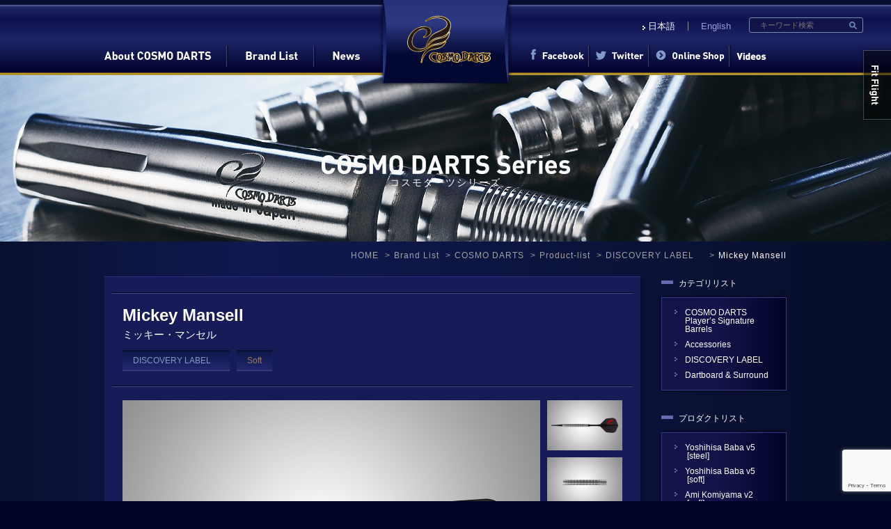

--- FILE ---
content_type: text/html; charset=UTF-8
request_url: https://www.cosmodarts.jp/product/mickey-mansell/
body_size: 85076
content:
<!DOCTYPE html>
<html lang="ja">
<head>
<!-- Global site tag (gtag.js) - Google Analytics -->
<script async src="https://www.googletagmanager.com/gtag/js?id=UA-66597908-1"></script>
    <script>
    window.dataLayer = window.dataLayer || [];
    function gtag(){dataLayer.push(arguments);}
    gtag('js', new Date());

    gtag('config', 'UA-66597908-1');
    </script>
    <meta charset="utf-8">
    <meta http-equiv="X-UA-Compatible" content="IE=edge">
    <meta name="viewport" content="width=1150, user-scalable=yes">
    

    
		<!-- All in One SEO 4.5.4 - aioseo.com -->
		<title>Mickey Mansell - COSMO DARTS -コスモダーツ-</title>
		<meta name="description" content="Mickey Mansell" />
		<meta name="robots" content="max-image-preview:large" />
		<link rel="canonical" href="https://www.cosmodarts.jp/product/mickey-mansell/" />
		<meta name="generator" content="All in One SEO (AIOSEO) 4.5.4" />
		<meta property="og:locale" content="ja_JP" />
		<meta property="og:site_name" content="COSMO DARTS -コスモダーツ- - バレルからフライト、シャフト、チップまで。あらゆるダーツ製品の製造及び販売を手掛ける  COSMO DARTS［コスモダーツ］公式ホームページ。" />
		<meta property="og:type" content="article" />
		<meta property="og:title" content="Mickey Mansell - COSMO DARTS -コスモダーツ-" />
		<meta property="og:description" content="Mickey Mansell" />
		<meta property="og:url" content="https://www.cosmodarts.jp/product/mickey-mansell/" />
		<meta property="article:published_time" content="2024-07-16T05:49:54+00:00" />
		<meta property="article:modified_time" content="2025-01-14T06:12:14+00:00" />
		<meta name="twitter:card" content="summary_large_image" />
		<meta name="twitter:title" content="Mickey Mansell - COSMO DARTS -コスモダーツ-" />
		<meta name="twitter:description" content="Mickey Mansell" />
		<script type="application/ld+json" class="aioseo-schema">
			{"@context":"https:\/\/schema.org","@graph":[{"@type":"BreadcrumbList","@id":"https:\/\/www.cosmodarts.jp\/product\/mickey-mansell\/#breadcrumblist","itemListElement":[{"@type":"ListItem","@id":"https:\/\/www.cosmodarts.jp\/#listItem","position":1,"name":"\u5bb6","item":"https:\/\/www.cosmodarts.jp\/","nextItem":"https:\/\/www.cosmodarts.jp\/product\/mickey-mansell\/#listItem"},{"@type":"ListItem","@id":"https:\/\/www.cosmodarts.jp\/product\/mickey-mansell\/#listItem","position":2,"name":"Mickey Mansell","previousItem":"https:\/\/www.cosmodarts.jp\/#listItem"}]},{"@type":"ItemPage","@id":"https:\/\/www.cosmodarts.jp\/product\/mickey-mansell\/#itempage","url":"https:\/\/www.cosmodarts.jp\/product\/mickey-mansell\/","name":"Mickey Mansell - COSMO DARTS -\u30b3\u30b9\u30e2\u30c0\u30fc\u30c4-","description":"Mickey Mansell","inLanguage":"ja","isPartOf":{"@id":"https:\/\/www.cosmodarts.jp\/#website"},"breadcrumb":{"@id":"https:\/\/www.cosmodarts.jp\/product\/mickey-mansell\/#breadcrumblist"},"datePublished":"2024-07-16T14:49:54+09:00","dateModified":"2025-01-14T15:12:14+09:00"},{"@type":"Organization","@id":"https:\/\/www.cosmodarts.jp\/#organization","name":"COSMO DARTS -\u30b3\u30b9\u30e2\u30c0\u30fc\u30c4-","url":"https:\/\/www.cosmodarts.jp\/"},{"@type":"WebSite","@id":"https:\/\/www.cosmodarts.jp\/#website","url":"https:\/\/www.cosmodarts.jp\/","name":"COSMO DARTS -\u30b3\u30b9\u30e2\u30c0\u30fc\u30c4-","description":"\u30d0\u30ec\u30eb\u304b\u3089\u30d5\u30e9\u30a4\u30c8\u3001\u30b7\u30e3\u30d5\u30c8\u3001\u30c1\u30c3\u30d7\u307e\u3067\u3002\u3042\u3089\u3086\u308b\u30c0\u30fc\u30c4\u88fd\u54c1\u306e\u88fd\u9020\u53ca\u3073\u8ca9\u58f2\u3092\u624b\u639b\u3051\u308b  COSMO DARTS\uff3b\u30b3\u30b9\u30e2\u30c0\u30fc\u30c4\uff3d\u516c\u5f0f\u30db\u30fc\u30e0\u30da\u30fc\u30b8\u3002","inLanguage":"ja","publisher":{"@id":"https:\/\/www.cosmodarts.jp\/#organization"}}]}
		</script>
		<!-- All in One SEO -->

<link rel='stylesheet' id='wp-block-library-css' href='https://www.cosmodarts.jp/wp-includes/css/dist/block-library/style.min.css' type='text/css' media='all' />
<style id='classic-theme-styles-inline-css' type='text/css'>
/*! This file is auto-generated */
.wp-block-button__link{color:#fff;background-color:#32373c;border-radius:9999px;box-shadow:none;text-decoration:none;padding:calc(.667em + 2px) calc(1.333em + 2px);font-size:1.125em}.wp-block-file__button{background:#32373c;color:#fff;text-decoration:none}
</style>
<style id='global-styles-inline-css' type='text/css'>
body{--wp--preset--color--black: #000000;--wp--preset--color--cyan-bluish-gray: #abb8c3;--wp--preset--color--white: #ffffff;--wp--preset--color--pale-pink: #f78da7;--wp--preset--color--vivid-red: #cf2e2e;--wp--preset--color--luminous-vivid-orange: #ff6900;--wp--preset--color--luminous-vivid-amber: #fcb900;--wp--preset--color--light-green-cyan: #7bdcb5;--wp--preset--color--vivid-green-cyan: #00d084;--wp--preset--color--pale-cyan-blue: #8ed1fc;--wp--preset--color--vivid-cyan-blue: #0693e3;--wp--preset--color--vivid-purple: #9b51e0;--wp--preset--gradient--vivid-cyan-blue-to-vivid-purple: linear-gradient(135deg,rgba(6,147,227,1) 0%,rgb(155,81,224) 100%);--wp--preset--gradient--light-green-cyan-to-vivid-green-cyan: linear-gradient(135deg,rgb(122,220,180) 0%,rgb(0,208,130) 100%);--wp--preset--gradient--luminous-vivid-amber-to-luminous-vivid-orange: linear-gradient(135deg,rgba(252,185,0,1) 0%,rgba(255,105,0,1) 100%);--wp--preset--gradient--luminous-vivid-orange-to-vivid-red: linear-gradient(135deg,rgba(255,105,0,1) 0%,rgb(207,46,46) 100%);--wp--preset--gradient--very-light-gray-to-cyan-bluish-gray: linear-gradient(135deg,rgb(238,238,238) 0%,rgb(169,184,195) 100%);--wp--preset--gradient--cool-to-warm-spectrum: linear-gradient(135deg,rgb(74,234,220) 0%,rgb(151,120,209) 20%,rgb(207,42,186) 40%,rgb(238,44,130) 60%,rgb(251,105,98) 80%,rgb(254,248,76) 100%);--wp--preset--gradient--blush-light-purple: linear-gradient(135deg,rgb(255,206,236) 0%,rgb(152,150,240) 100%);--wp--preset--gradient--blush-bordeaux: linear-gradient(135deg,rgb(254,205,165) 0%,rgb(254,45,45) 50%,rgb(107,0,62) 100%);--wp--preset--gradient--luminous-dusk: linear-gradient(135deg,rgb(255,203,112) 0%,rgb(199,81,192) 50%,rgb(65,88,208) 100%);--wp--preset--gradient--pale-ocean: linear-gradient(135deg,rgb(255,245,203) 0%,rgb(182,227,212) 50%,rgb(51,167,181) 100%);--wp--preset--gradient--electric-grass: linear-gradient(135deg,rgb(202,248,128) 0%,rgb(113,206,126) 100%);--wp--preset--gradient--midnight: linear-gradient(135deg,rgb(2,3,129) 0%,rgb(40,116,252) 100%);--wp--preset--font-size--small: 13px;--wp--preset--font-size--medium: 20px;--wp--preset--font-size--large: 36px;--wp--preset--font-size--x-large: 42px;--wp--preset--spacing--20: 0.44rem;--wp--preset--spacing--30: 0.67rem;--wp--preset--spacing--40: 1rem;--wp--preset--spacing--50: 1.5rem;--wp--preset--spacing--60: 2.25rem;--wp--preset--spacing--70: 3.38rem;--wp--preset--spacing--80: 5.06rem;--wp--preset--shadow--natural: 6px 6px 9px rgba(0, 0, 0, 0.2);--wp--preset--shadow--deep: 12px 12px 50px rgba(0, 0, 0, 0.4);--wp--preset--shadow--sharp: 6px 6px 0px rgba(0, 0, 0, 0.2);--wp--preset--shadow--outlined: 6px 6px 0px -3px rgba(255, 255, 255, 1), 6px 6px rgba(0, 0, 0, 1);--wp--preset--shadow--crisp: 6px 6px 0px rgba(0, 0, 0, 1);}:where(.is-layout-flex){gap: 0.5em;}:where(.is-layout-grid){gap: 0.5em;}body .is-layout-flow > .alignleft{float: left;margin-inline-start: 0;margin-inline-end: 2em;}body .is-layout-flow > .alignright{float: right;margin-inline-start: 2em;margin-inline-end: 0;}body .is-layout-flow > .aligncenter{margin-left: auto !important;margin-right: auto !important;}body .is-layout-constrained > .alignleft{float: left;margin-inline-start: 0;margin-inline-end: 2em;}body .is-layout-constrained > .alignright{float: right;margin-inline-start: 2em;margin-inline-end: 0;}body .is-layout-constrained > .aligncenter{margin-left: auto !important;margin-right: auto !important;}body .is-layout-constrained > :where(:not(.alignleft):not(.alignright):not(.alignfull)){max-width: var(--wp--style--global--content-size);margin-left: auto !important;margin-right: auto !important;}body .is-layout-constrained > .alignwide{max-width: var(--wp--style--global--wide-size);}body .is-layout-flex{display: flex;}body .is-layout-flex{flex-wrap: wrap;align-items: center;}body .is-layout-flex > *{margin: 0;}body .is-layout-grid{display: grid;}body .is-layout-grid > *{margin: 0;}:where(.wp-block-columns.is-layout-flex){gap: 2em;}:where(.wp-block-columns.is-layout-grid){gap: 2em;}:where(.wp-block-post-template.is-layout-flex){gap: 1.25em;}:where(.wp-block-post-template.is-layout-grid){gap: 1.25em;}.has-black-color{color: var(--wp--preset--color--black) !important;}.has-cyan-bluish-gray-color{color: var(--wp--preset--color--cyan-bluish-gray) !important;}.has-white-color{color: var(--wp--preset--color--white) !important;}.has-pale-pink-color{color: var(--wp--preset--color--pale-pink) !important;}.has-vivid-red-color{color: var(--wp--preset--color--vivid-red) !important;}.has-luminous-vivid-orange-color{color: var(--wp--preset--color--luminous-vivid-orange) !important;}.has-luminous-vivid-amber-color{color: var(--wp--preset--color--luminous-vivid-amber) !important;}.has-light-green-cyan-color{color: var(--wp--preset--color--light-green-cyan) !important;}.has-vivid-green-cyan-color{color: var(--wp--preset--color--vivid-green-cyan) !important;}.has-pale-cyan-blue-color{color: var(--wp--preset--color--pale-cyan-blue) !important;}.has-vivid-cyan-blue-color{color: var(--wp--preset--color--vivid-cyan-blue) !important;}.has-vivid-purple-color{color: var(--wp--preset--color--vivid-purple) !important;}.has-black-background-color{background-color: var(--wp--preset--color--black) !important;}.has-cyan-bluish-gray-background-color{background-color: var(--wp--preset--color--cyan-bluish-gray) !important;}.has-white-background-color{background-color: var(--wp--preset--color--white) !important;}.has-pale-pink-background-color{background-color: var(--wp--preset--color--pale-pink) !important;}.has-vivid-red-background-color{background-color: var(--wp--preset--color--vivid-red) !important;}.has-luminous-vivid-orange-background-color{background-color: var(--wp--preset--color--luminous-vivid-orange) !important;}.has-luminous-vivid-amber-background-color{background-color: var(--wp--preset--color--luminous-vivid-amber) !important;}.has-light-green-cyan-background-color{background-color: var(--wp--preset--color--light-green-cyan) !important;}.has-vivid-green-cyan-background-color{background-color: var(--wp--preset--color--vivid-green-cyan) !important;}.has-pale-cyan-blue-background-color{background-color: var(--wp--preset--color--pale-cyan-blue) !important;}.has-vivid-cyan-blue-background-color{background-color: var(--wp--preset--color--vivid-cyan-blue) !important;}.has-vivid-purple-background-color{background-color: var(--wp--preset--color--vivid-purple) !important;}.has-black-border-color{border-color: var(--wp--preset--color--black) !important;}.has-cyan-bluish-gray-border-color{border-color: var(--wp--preset--color--cyan-bluish-gray) !important;}.has-white-border-color{border-color: var(--wp--preset--color--white) !important;}.has-pale-pink-border-color{border-color: var(--wp--preset--color--pale-pink) !important;}.has-vivid-red-border-color{border-color: var(--wp--preset--color--vivid-red) !important;}.has-luminous-vivid-orange-border-color{border-color: var(--wp--preset--color--luminous-vivid-orange) !important;}.has-luminous-vivid-amber-border-color{border-color: var(--wp--preset--color--luminous-vivid-amber) !important;}.has-light-green-cyan-border-color{border-color: var(--wp--preset--color--light-green-cyan) !important;}.has-vivid-green-cyan-border-color{border-color: var(--wp--preset--color--vivid-green-cyan) !important;}.has-pale-cyan-blue-border-color{border-color: var(--wp--preset--color--pale-cyan-blue) !important;}.has-vivid-cyan-blue-border-color{border-color: var(--wp--preset--color--vivid-cyan-blue) !important;}.has-vivid-purple-border-color{border-color: var(--wp--preset--color--vivid-purple) !important;}.has-vivid-cyan-blue-to-vivid-purple-gradient-background{background: var(--wp--preset--gradient--vivid-cyan-blue-to-vivid-purple) !important;}.has-light-green-cyan-to-vivid-green-cyan-gradient-background{background: var(--wp--preset--gradient--light-green-cyan-to-vivid-green-cyan) !important;}.has-luminous-vivid-amber-to-luminous-vivid-orange-gradient-background{background: var(--wp--preset--gradient--luminous-vivid-amber-to-luminous-vivid-orange) !important;}.has-luminous-vivid-orange-to-vivid-red-gradient-background{background: var(--wp--preset--gradient--luminous-vivid-orange-to-vivid-red) !important;}.has-very-light-gray-to-cyan-bluish-gray-gradient-background{background: var(--wp--preset--gradient--very-light-gray-to-cyan-bluish-gray) !important;}.has-cool-to-warm-spectrum-gradient-background{background: var(--wp--preset--gradient--cool-to-warm-spectrum) !important;}.has-blush-light-purple-gradient-background{background: var(--wp--preset--gradient--blush-light-purple) !important;}.has-blush-bordeaux-gradient-background{background: var(--wp--preset--gradient--blush-bordeaux) !important;}.has-luminous-dusk-gradient-background{background: var(--wp--preset--gradient--luminous-dusk) !important;}.has-pale-ocean-gradient-background{background: var(--wp--preset--gradient--pale-ocean) !important;}.has-electric-grass-gradient-background{background: var(--wp--preset--gradient--electric-grass) !important;}.has-midnight-gradient-background{background: var(--wp--preset--gradient--midnight) !important;}.has-small-font-size{font-size: var(--wp--preset--font-size--small) !important;}.has-medium-font-size{font-size: var(--wp--preset--font-size--medium) !important;}.has-large-font-size{font-size: var(--wp--preset--font-size--large) !important;}.has-x-large-font-size{font-size: var(--wp--preset--font-size--x-large) !important;}
.wp-block-navigation a:where(:not(.wp-element-button)){color: inherit;}
:where(.wp-block-post-template.is-layout-flex){gap: 1.25em;}:where(.wp-block-post-template.is-layout-grid){gap: 1.25em;}
:where(.wp-block-columns.is-layout-flex){gap: 2em;}:where(.wp-block-columns.is-layout-grid){gap: 2em;}
.wp-block-pullquote{font-size: 1.5em;line-height: 1.6;}
</style>
<link rel='stylesheet' id='contact-form-7-css' href='https://www.cosmodarts.jp/wp-content/plugins/contact-form-7/includes/css/styles.css' type='text/css' media='all' />
<link rel='stylesheet' id='fancybox-css' href='https://www.cosmodarts.jp/wp-content/plugins/easy-fancybox/fancybox/1.5.4/jquery.fancybox.min.css' type='text/css' media='screen' />
<script type="text/javascript" src="https://www.cosmodarts.jp/wp-includes/js/jquery/jquery.min.js" id="jquery-core-js"></script>
<script type="text/javascript" src="https://www.cosmodarts.jp/wp-includes/js/jquery/jquery-migrate.min.js" id="jquery-migrate-js"></script>
<link rel="https://api.w.org/" href="https://www.cosmodarts.jp/wp-json/" /><link rel="EditURI" type="application/rsd+xml" title="RSD" href="https://www.cosmodarts.jp/xmlrpc.php?rsd" />
<link rel='shortlink' href='https://www.cosmodarts.jp/?p=135749' />
<link rel="alternate" type="application/json+oembed" href="https://www.cosmodarts.jp/wp-json/oembed/1.0/embed?url=https%3A%2F%2Fwww.cosmodarts.jp%2Fproduct%2Fmickey-mansell%2F" />
<link rel="alternate" type="text/xml+oembed" href="https://www.cosmodarts.jp/wp-json/oembed/1.0/embed?url=https%3A%2F%2Fwww.cosmodarts.jp%2Fproduct%2Fmickey-mansell%2F&#038;format=xml" />
<style type="text/css">
.qtranxs_flag_ja {background-image: url(https://www.cosmodarts.jp/wp-content/plugins/qtranslate-x/flags/jp.png); background-repeat: no-repeat;}
.qtranxs_flag_en {background-image: url(https://www.cosmodarts.jp/wp-content/plugins/qtranslate-x/flags/gb.png); background-repeat: no-repeat;}
</style>
<link hreflang="ja" href="https://www.cosmodarts.jp/ja/product/mickey-mansell/" rel="alternate" />
<link hreflang="en" href="https://www.cosmodarts.jp/en/product/mickey-mansell/" rel="alternate" />
<link hreflang="x-default" href="https://www.cosmodarts.jp/product/mickey-mansell/" rel="alternate" />
<meta name="generator" content="qTranslate-X 3.4.6.8" />
    
    <!--[if lt IE 9]><script src="https://www.cosmodarts.jp/wp-content/themes/cosmo-darts_v3/js/modernizr.custom.58656.js"></script><![endif]-->
    <link rel="stylesheet" href="https://www.cosmodarts.jp/wp-content/themes/cosmo-darts_v3/css/common.css" />
    <link rel="stylesheet" href="https://www.cosmodarts.jp/wp-content/themes/cosmo-darts_v3/css/style.css" />
    <link rel="stylesheet" href="https://www.cosmodarts.jp/wp-content/themes/cosmo-darts_v3/css/top.css" />
    <link rel="stylesheet" href="https://www.cosmodarts.jp/wp-content/themes/cosmo-darts_v3/css/about.css" />
    <link rel="stylesheet" href="https://www.cosmodarts.jp/wp-content/themes/cosmo-darts_v3/css/under.css" />
    <link rel="stylesheet" href="https://www.cosmodarts.jp/wp-content/themes/cosmo-darts_v3/css/product.css" />
    <link rel="stylesheet" href="https://www.cosmodarts.jp/wp-content/themes/cosmo-darts_v3/css/player.css" />
    <link rel="stylesheet" href="https://www.cosmodarts.jp/wp-content/themes/cosmo-darts_v3/css/movie.css" />
    <link rel="stylesheet" href="https://www.cosmodarts.jp/wp-content/themes/cosmo-darts_v3/css/post.css" />
    
    <!-- PLUGINS -->
    <script src="https://www.cosmodarts.jp/wp-content/themes/cosmo-darts_v3/js/jquery-1.11.2.min.js"></script>
    <script src="https://www.cosmodarts.jp/wp-content/themes/cosmo-darts_v3/js/jquery.RollOvers.js"></script>
    <script src="https://www.cosmodarts.jp/wp-content/themes/cosmo-darts_v3/js/jquery.carouFredSel-6.2.1.js"></script>
    <script src="https://www.cosmodarts.jp/wp-content/themes/cosmo-darts_v3/js/jquery.mousewheel.min.js"></script>
    <script src="https://www.cosmodarts.jp/wp-content/themes/cosmo-darts_v3/js/jquery.simpleTicker.js"></script>
    
    <!-- SCROLL BAR -->
    <link rel="stylesheet" href="https://www.cosmodarts.jp/wp-content/themes/cosmo-darts_v3/js/perfectscrollbar/css/perfect-scrollbar.css" />
    <script src="https://www.cosmodarts.jp/wp-content/themes/cosmo-darts_v3/js/perfectscrollbar/js/perfect-scrollbar.jquery.js"></script>
    
    <!-- ORIGINAL -->
    <script src="https://www.cosmodarts.jp/wp-content/themes/cosmo-darts_v3/js/common.js"></script>
    <script src="https://www.cosmodarts.jp/wp-content/themes/cosmo-darts_v3/js/top.js"></script>
    <script src="https://www.cosmodarts.jp/wp-content/themes/cosmo-darts_v3/js/about.js"></script>
        
    <link rel="SHORTCUT ICON" href="https://www.cosmodarts.jp/wp-content/themes/cosmo-darts_v3/favicon.ico">
        
</head>
<body>

<header class="header" id="header">
    <nav class="headerNav">
        <h1 class="headerNav_logo"><a href="https://www.cosmodarts.jp/"><img src="https://www.cosmodarts.jp/wp-content/themes/cosmo-darts_v3/img/common/h1_logo.png" width="195" height="127" alt="COSMO DARTS"></a></h1>

        <ul class="headerNav_list js-gnav">
            <li class="headerNav_item headerNav_item-line first">
                <a href="https://www.cosmodarts.jp/about/"><img src="https://www.cosmodarts.jp/wp-content/themes/cosmo-darts_v3/img/common/btn_gnav_01.png" width="153" height="18" alt="About COSMO DARTS"></a>
            </li>
            <li class="headerNav_item headerNav_item-line">
                <a href="https://www.cosmodarts.jp/brand_list/"><img src="https://www.cosmodarts.jp/wp-content/themes/cosmo-darts_v3/img/common/btn_gnav_02.png" width="75" height="18" alt="Brand List"></a>
            </li>
            <li class="headerNav_item headerNav_item-spacer">
                <a href="https://www.cosmodarts.jp/news/"><img src="https://www.cosmodarts.jp/wp-content/themes/cosmo-darts_v3/img/common/btn_gnav_03.png" width="39" height="18" alt="News"></a>
            </li>
            <li class="headerNav_item headerNav_item-line hright">
                <a href="https://www.facebook.com/pages/Cosmo-Darts-Fit-Flight/130825080439050?ref=stream" target="_blank"><img src="https://www.cosmodarts.jp/wp-content/themes/cosmo-darts_v3/img/common/btn_gnav_04.png" width="77" height="18" alt="Facebook"></a>
            </li>
            <li class="headerNav_item headerNav_item-line hright">
                <a href="https://twitter.com/cosmodarts" target="_blank"><img src="https://www.cosmodarts.jp/wp-content/themes/cosmo-darts_v3/img/common/btn_gnav_05.png" width="69" height="18" alt="Twitter"></a>
            </li>
                        <li class="headerNav_item headerNav_item-line hright">
                <a href="http://www.cosmodarts.com/onlineshop/index.html" target="_blank"><img src="https://www.cosmodarts.jp/wp-content/themes/cosmo-darts_v3/img/common/btn_gnav_06.png" width="99" height="18" alt="Online Shop"></a>
            </li>
            <li class="headerNav_item">
                <a href="https://www.cosmodarts.jp/movie_top/"><img src="https://www.cosmodarts.jp/wp-content/themes/cosmo-darts_v3/img/common/btn_gnav_08.png" alt="Movie"></a>
            </li>
                    </ul>
        
        <div class="options_header">
            
<ul class="language-chooser language-chooser-text qtranxs_language_chooser" id="qtranslate-chooser">
<li class="lang-ja active"><a href="https://www.cosmodarts.jp/ja/product/mickey-mansell/" hreflang="ja" title="日本語 (ja)" class="qtranxs_text qtranxs_text_ja"><span>日本語</span></a></li>
<li class="lang-en"><a href="https://www.cosmodarts.jp/en/product/mickey-mansell/" hreflang="en" title="English (en)" class="qtranxs_text qtranxs_text_en"><span>English</span></a></li>
</ul><div class="qtranxs_widget_end"></div>
            
            <div class="search">
                <form id="searchform" method="get" action="https://www.cosmodarts.jp/">
                    				    <input id="keywords" name="s" type="text" placeholder="キーワード検索" style="color:#000;" />
                    				    <input type="image" src="https://www.cosmodarts.jp/wp-content/themes/cosmo-darts_v3/img/common/nav_search_icon01.png" alt="検索" name="searchBtn" id="searchBtn" width="11" />
			    </form>
            </div>
        </div>
        
    </nav>
    
            
</header>
<!-- /.header -->

<!-- select_site -->
<div class="select_site">
    <ul>
                <li class="fit_link"><a href="http://www.fitflight.jp/" target="_blank"><img src="https://www.cosmodarts.jp/wp-content/themes/cosmo-darts_v3/img/common/sitelink/site01.png" /></a></li>
                <!-- <li class="fit_link"><a href="http://www.cosmodarts.com/juggler/" target="_blank"><img src="https://www.cosmodarts.jp/wp-content/themes/cosmo-darts_v3/img/common/sitelink/site03.png" /></a></li> -->
    </ul>
</div>
<div class="subpageCatch subpageCatch-product">
    <div class="subpageCatch_inner">
        <h2 class="subpageCatch_title"><img
                src="https://www.cosmodarts.jp/wp-content/themes/cosmo-darts_v3/img/product/single_h2_title.png" alt=""></h2>
                    <p class="subpageCatch_caption">コスモダーツシリーズ</p>
            </div>
</div>
<!-- /.subpageTitle -->





<main id="wrap" class="largeContainer">

            
        <div class="pnkz container">
            <div class="">
                <ul class="pnkz_list" itemprop="breadcrumb">
                    <li><a href="https://www.cosmodarts.jp/">HOME</a></li>
                    <li><a href="https://www.cosmodarts.jp/brand_list/">Brand List</a></li>
                    <li><a href="https://www.cosmodarts.jp/brand_list/cosmo-darts/">COSMO DARTS</a>
                    </li>
                    <li><a href="https://www.cosmodarts.jp/product/">Product-list</a></li>
                    <li><a
                            href="https://www.cosmodarts.jp/product-brand/cosmo_darts_discovery_label/">DISCOVERY LABEL　</a>
                    </li>
                    <li>Mickey Mansell</li>
                </ul>
            </div>
        </div>
        <!-- /.pnkz -->

        <div class="underWrap">
            <div class="u_main">

                <div class="product_content">

                    <div class="product_line01"><img src="https://www.cosmodarts.jp/wp-content/themes/cosmo-darts_v3/img/product/p_line01.png"
                            alt="" /></div>

                    <div class="title_wrap">
                        <h1>Mickey Mansell</h1>

                                                                                    <p>ミッキー・マンセル</p>                                            </div>

                    <ul class="p_cat">
                        <li class="brand">DISCOVERY LABEL　</li>
                                                    <li class="type">Soft</li>
                                            </ul>

                    <div class="product_line02"><img src="https://www.cosmodarts.jp/wp-content/themes/cosmo-darts_v3/img/product/p_line01.png"
                            alt="" /></div>

                    <div class="imageBox">
                                                    <div class="mainImg">
                                                                    <p><img src="https://www.cosmodarts.jp/wp-content/uploads/2024/07/dl_Mickey_Mansell_setup.jpg" alt=""></p>
                                                            </div>
                            <ul class="thumbImg clearfix">
                                                                    <li><a href="javascript:void(0)"><img src="https://www.cosmodarts.jp/wp-content/uploads/2024/07/dl_Mickey_Mansell_setup.jpg" alt=""></a></li>
                                                                                                    <li><a href="javascript:void(0)"><img src="https://www.cosmodarts.jp/wp-content/uploads/2024/07/dl_Mickey_Mansell_soft.jpg" alt=""></a></li>
                                                                                                                                                                                            </ul>
                        
                        
                    </div>

                    <div class="product_info">
                        <table>
                                                            <tr>
                                    <th>Weight</th>
                                    <td>20.0g</td>
                                </tr>                                                            <tr>
                                    <th>Max Dia</th>
                                    <td>6.6mm</td>
                                </tr>                                                            <tr>
                                    <th>Length</th>
                                    <td>55.0mm</td>
                                </tr>                                                            <tr>
                                    <th>Material</th>
                                    <td>Tungsten90%</td>
                                </tr>                                                            <tr>
                                    <th>1 Set</th>
                                    <td>3 × Barrels<br>3 × Fit Flight Shape<br> 3 × Fit Shaft GEAR #3 Slim Spinning<br> 3 × Fit Point PLUS</td>
                                </tr>                        </table>

                                            </div>

                </div>


                                    <div class="p_line"><img src="https://www.cosmodarts.jp/wp-content/themes/cosmo-darts_v3/img/product/p_line02.png" alt="" />
                    </div>

                    <section class="post_area page product_post">
                        <h2>Mickey Mansell</h2>
<p><a href="https://www.cosmodarts.jp/wp-content/uploads/2024/07/Mickey_Mansell.jpg"><img decoding="async" class="alignnone size-full wp-image-135217" src="https://www.cosmodarts.jp/wp-content/uploads/2024/07/Mickey_Mansell.jpg" alt="" width="224" height="136" /></a></p>
<p><a href="https://www.cosmodarts.com/onlineshop/jp/product-search/detail/?product_code=B24-DL-07" target="”_blank”" rel="noopener"><img decoding="async" class="alignnone wp-image-15129 size-full" src="http://www.cosmodarts.jp/wp-content/uploads/2021/01/553c0dc549f394b4a8d45e0d09a91ce2.png" alt="ご購入はこちら" width="120" height="30" /></a></p>
                    </section>
                
                <div class="product_line01"><img src="https://www.cosmodarts.jp/wp-content/themes/cosmo-darts_v3/img/product/p_line01.png"
                        alt="" /></div>

                                    <p class="p_flink01"><a
                            href="https://www.cosmodarts.jp/product-brand/cosmo_darts_discovery_label/#soft_type">See
                            All</a></p>
                            </div>
        

        <!-- サイドバー -->
        <aside class="u_side">

        <h2>カテゴリリスト</h2>
        
    <div class="category_archive">
        <ul>	<li class="cat-item cat-item-14"><a href="https://www.cosmodarts.jp/product-brand/cosmo_darts_players_signature_barrels/">COSMO DARTS Player’s Signature Barrels</a>
</li>
	<li class="cat-item cat-item-36"><a href="https://www.cosmodarts.jp/product-brand/accessories/">Accessories</a>
</li>
	<li class="cat-item cat-item-89"><a href="https://www.cosmodarts.jp/product-brand/cosmo_darts_discovery_label/">DISCOVERY LABEL　</a>
</li>
	<li class="cat-item cat-item-132"><a href="https://www.cosmodarts.jp/product-brand/dartboard-and-surround/">Dartboard &#038; Surround</a>
</li>
</ul>
    </div>

        <h2 class="mt30">プロダクトリスト</h2>
        
    <div class="month_archive">
        <ul>
                                                                            
            <li>
                <a href="https://www.cosmodarts.jp/product/yoshihisa-baba-v5-2/">Yoshihisa Baba v5                                &nbsp;[steel]
                                </a>
            </li>
            
                                                    
            <li>
                <a href="https://www.cosmodarts.jp/product/yoshihisa-baba-v5/">Yoshihisa Baba v5                                &nbsp;[soft]
                                </a>
            </li>
            
                                                    
            <li>
                <a href="https://www.cosmodarts.jp/product/ami-komiyama-v2/">Ami Komiyama v2                                &nbsp;[soft]
                                </a>
            </li>
            
                                                    
            <li>
                <a href="https://www.cosmodarts.jp/product/shintaro-inoue-v2/">Shintaro Inoue v2                                &nbsp;[soft]
                                </a>
            </li>
            
                                                    
            <li>
                <a href="https://www.cosmodarts.jp/product/trish-grzesik-2/">Trish Grzesik                                &nbsp;[steel]
                                </a>
            </li>
            
                                                    
            <li>
                <a href="https://www.cosmodarts.jp/product/trish-grzesik/">Trish Grzesik                                &nbsp;[soft]
                                </a>
            </li>
            
                                                    
            <li>
                <a href="https://www.cosmodarts.jp/product/shunpei-noge-v3-2/">Shunpei Noge v3                                &nbsp;[steel]
                                </a>
            </li>
            
                                                    
            <li>
                <a href="https://www.cosmodarts.jp/product/shunpei-noge-v3/">Shunpei Noge v3                                &nbsp;[soft]
                                </a>
            </li>
            
                                                    
            <li>
                <a href="https://www.cosmodarts.jp/product/minako-ino-v3/">Minako Ino v3                                &nbsp;[soft]
                                </a>
            </li>
            
                                                    
            <li>
                <a href="https://www.cosmodarts.jp/product/koto-imai/">Koto Imai                                &nbsp;[soft]
                                </a>
            </li>
            
                                                    
            <li>
                <a href="https://www.cosmodarts.jp/product/rina-morita/">Rina Morita                                &nbsp;[soft]
                                </a>
            </li>
            
                                                    
            <li>
                <a href="https://www.cosmodarts.jp/product/mana-kawakami/">Mana Kawakami v3                                &nbsp;[soft]
                                </a>
            </li>
            
                                                    
            <li>
                <a href="https://www.cosmodarts.jp/product/edison-phung-2/">Edison Phung                                &nbsp;[steel]
                                </a>
            </li>
            
                                                    
            <li>
                <a href="https://www.cosmodarts.jp/product/edison-phung/">Edison Phung                                &nbsp;[soft]
                                </a>
            </li>
            
                                                    
            <li>
                <a href="https://www.cosmodarts.jp/product/nami-iwasaki/">Nami Iwasaki                                &nbsp;[soft]
                                </a>
            </li>
            
                                                    
            <li>
                <a href="https://www.cosmodarts.jp/product/runa-nagashima/">Runa Nagashima                                &nbsp;[soft]
                                </a>
            </li>
            
                                                    
            <li>
                <a href="https://www.cosmodarts.jp/product/cosmo-darts-trigger-dartboard/">COSMO DARTS TRIGGER DARTBOARD                                &nbsp;[soft]
                                </a>
            </li>
            
                                                    
            <li>
                <a href="https://www.cosmodarts.jp/product/cosmo-darts-dartboard-surround/">COSMO DARTS Dartboard Surround                                &nbsp;[soft]
                                </a>
            </li>
            
                                                    
            <li>
                <a href="https://www.cosmodarts.jp/product/cosmo-darts-4-piece-dartboard-surround/">COSMO DARTS 4-Piece Dartboard Surround                                &nbsp;[soft]
                                </a>
            </li>
            
                                                    
            <li>
                <a href="https://www.cosmodarts.jp/product/shinji-umeda-v2/">Shinji Umeda v2                                &nbsp;[soft]
                                </a>
            </li>
            
                                                    
            <li>
                <a href="https://www.cosmodarts.jp/product/mai-hamano/">Mai Hamano                                &nbsp;[soft]
                                </a>
            </li>
            
                                                    
            <li>
                <a href="https://www.cosmodarts.jp/product/david-cameron-v2-2/">David Cameron v2                                &nbsp;[steel]
                                </a>
            </li>
            
                                                    
            <li>
                <a href="https://www.cosmodarts.jp/product/david-cameron-v2/">David Cameron v2                                &nbsp;[soft]
                                </a>
            </li>
            
                                                    
            <li>
                <a href="https://www.cosmodarts.jp/product/darius-labanauskas-v2-2/">Darius Labanauskas v2                                &nbsp;[steel]
                                </a>
            </li>
            
                                                    
            <li>
                <a href="https://www.cosmodarts.jp/product/darius-labanauskas-v2/">Darius Labanauskas v2                                &nbsp;[soft]
                                </a>
            </li>
            
                                                    
            <li>
                <a href="https://www.cosmodarts.jp/product/ami-komiyama/">Ami Komiyama                                &nbsp;[soft]
                                </a>
            </li>
            
                                                    
            <li>
                <a href="https://www.cosmodarts.jp/product/darts-holder-neon/">Darts Holder / Neon                                </a>
            </li>
            
                                                    
            <li>
                <a href="https://www.cosmodarts.jp/product/kenichi-ajiki-2/">Kenichi Ajiki                                &nbsp;[soft]
                                </a>
            </li>
            
                                                    
            <li>
                <a href="https://www.cosmodarts.jp/product/kenichi-ajiki/">Kenichi Ajiki                                &nbsp;[steel]
                                </a>
            </li>
            
                                                    
            <li>
                <a href="https://www.cosmodarts.jp/product/cary-alexander-thaxton/">Cary Alexander Thaxton                                &nbsp;[soft]
                                </a>
            </li>
            
                                                    
            <li>
                <a href="https://www.cosmodarts.jp/product/cary-alexander-thaxton-2/">Cary Alexander Thaxton                                &nbsp;[steel]
                                </a>
            </li>
            
                                                    
            <li>
                <a href="https://www.cosmodarts.jp/product/francois-schweyen-2/">François Schweyen                                &nbsp;[soft]
                                </a>
            </li>
            
                                                    
            <li>
                <a href="https://www.cosmodarts.jp/product/francois-schweyen/">François Schweyen                                &nbsp;[steel]
                                </a>
            </li>
            
                                                    
            <li>
                <a href="https://www.cosmodarts.jp/product/lee-zheng-2/">Lee Zheng                                &nbsp;[soft]
                                </a>
            </li>
            
                                                    
            <li>
                <a href="https://www.cosmodarts.jp/product/lee-zheng/">Lee Zheng                                &nbsp;[steel]
                                </a>
            </li>
            
                                                    
            <li>
                <a href="https://www.cosmodarts.jp/product/product-135805/">Darts Holder                                </a>
            </li>
            
                                                    
            <li>
                <a href="https://www.cosmodarts.jp/product/shunpei-noge/">Shunpei Noge                                &nbsp;[soft]
                                </a>
            </li>
            
                                                    
            <li>
                <a href="https://www.cosmodarts.jp/product/shunpei-noge-2/">Shunpei Noge                                &nbsp;[steel]
                                </a>
            </li>
            
                                                    
            <li>
                <a href="https://www.cosmodarts.jp/product/dustin-holt/">Dustin Holt                                &nbsp;[soft]
                                </a>
            </li>
            
                                                    
            <li>
                <a href="https://www.cosmodarts.jp/product/135746/">Dustin Holt                                &nbsp;[steel]
                                </a>
            </li>
            
                                                    
            <li>
                <a href="https://www.cosmodarts.jp/product/mickey-mansell/">Mickey Mansell                                &nbsp;[soft]
                                </a>
            </li>
            
                                                    
            <li>
                <a href="https://www.cosmodarts.jp/product/mickey-mansell-2/">Mickey Mansell                                &nbsp;[steel]
                                </a>
            </li>
            
                                                    
            <li>
                <a href="https://www.cosmodarts.jp/product/yutaro-sato-v3/">Yutaro Sato v3                                &nbsp;[soft]
                                </a>
            </li>
            
                                                    
            <li>
                <a href="https://www.cosmodarts.jp/product/yoshihisa-baba/">Yoshihisa Baba                                &nbsp;[soft]
                                </a>
            </li>
            
                                                    
            <li>
                <a href="https://www.cosmodarts.jp/product/yoshihisa-baba-2/">Yoshihisa Baba                                &nbsp;[steel]
                                </a>
            </li>
            
                                                    
            <li>
                <a href="https://www.cosmodarts.jp/product/yoshihisa-baba-v1-1/">Yoshihisa Baba v1.1                                &nbsp;[soft]
                                </a>
            </li>
            
                                                    
            <li>
                <a href="https://www.cosmodarts.jp/product/yoshihisa-baba-v1-1-2/">Yoshihisa Baba v1.1                                &nbsp;[steel]
                                </a>
            </li>
            
                                                    
            <li>
                <a href="https://www.cosmodarts.jp/product/scott-mitchell/">Scott Mitchell                                &nbsp;[soft]
                                </a>
            </li>
            
                                                    
            <li>
                <a href="https://www.cosmodarts.jp/product/scott-mitchell-2/">Scott Mitchell                                &nbsp;[steel]
                                </a>
            </li>
            
                                                    
            <li>
                <a href="https://www.cosmodarts.jp/product/noa-lynn-van-leuven-2/">Noa-Lynn van Leuven                                &nbsp;[soft]
                                </a>
            </li>
            
                                                    
            <li>
                <a href="https://www.cosmodarts.jp/product/noa-lynn-van-leuven/">Noa-Lynn van Leuven                                &nbsp;[steel]
                                </a>
            </li>
            
                                                    
            <li>
                <a href="https://www.cosmodarts.jp/product/yasuyoshi-matsumoto-v3/">Yasuyoshi Matsumoto v3                                &nbsp;[soft]
                                </a>
            </li>
            
                                                    
            <li>
                <a href="https://www.cosmodarts.jp/product/yasuyoshi-matsumoto-v3_steel/">Yasuyoshi Matsumoto v3                                &nbsp;[steel]
                                </a>
            </li>
            
                                                    
            <li>
                <a href="https://www.cosmodarts.jp/product/yoshihisa-baba-v4/">Yoshihisa Baba v4                                &nbsp;[soft]
                                </a>
            </li>
            
                                                    
            <li>
                <a href="https://www.cosmodarts.jp/product/yoshihisa-baba-v4_steel/">Yoshihisa Baba v4                                &nbsp;[steel]
                                </a>
            </li>
            
                                                    
            <li>
                <a href="https://www.cosmodarts.jp/product/minako-ino-v2/">Minako Ino v2                                &nbsp;[soft]
                                </a>
            </li>
            
                                                    
            <li>
                <a href="https://www.cosmodarts.jp/product/royden-lam-v4/">Royden Lam v4                                &nbsp;[soft]
                                </a>
            </li>
            
                                                    
            <li>
                <a href="https://www.cosmodarts.jp/product/royden-lam-v4_steel/">Royden Lam v4                                &nbsp;[steel]
                                </a>
            </li>
            
                                                    
            <li>
                <a href="https://www.cosmodarts.jp/product/royden-lam/">Royden Lam                                &nbsp;[soft]
                                </a>
            </li>
            
                                                    
            <li>
                <a href="https://www.cosmodarts.jp/product/royden-lam_steel/">Royden Lam                                &nbsp;[steel]
                                </a>
            </li>
            
                                                    
            <li>
                <a href="https://www.cosmodarts.jp/product/jeff-smith/">Jeff Smith                                &nbsp;[soft]
                                </a>
            </li>
            
                                                    
            <li>
                <a href="https://www.cosmodarts.jp/product/jeff-smith_steel/">Jeff Smith                                &nbsp;[steel]
                                </a>
            </li>
            
                                                    
            <li>
                <a href="https://www.cosmodarts.jp/product/david-fatum/">David Fatum                                &nbsp;[soft]
                                </a>
            </li>
            
                                                    
            <li>
                <a href="https://www.cosmodarts.jp/product/david-fatum_steel/">David Fatum                                &nbsp;[steel]
                                </a>
            </li>
            
                                                    
            <li>
                <a href="https://www.cosmodarts.jp/product/ross-snook/">Ross Snook                                &nbsp;[soft]
                                </a>
            </li>
            
                                                    
            <li>
                <a href="https://www.cosmodarts.jp/product/ross-snook_steel/">Ross Snook                                &nbsp;[steel]
                                </a>
            </li>
            
                                                    
            <li>
                <a href="https://www.cosmodarts.jp/product/clutch-duo-mesh/">CLUTCH DUO mesh                                </a>
            </li>
            
                                                    
            <li>
                <a href="https://www.cosmodarts.jp/product/clutch-duo-x-massimo-dante/">CLUTCH DUO × Massimo Dante                                </a>
            </li>
            
                                                    
            <li>
                <a href="https://www.cosmodarts.jp/product/clutch-duo-x-tomoro-mizuno/">CLUTCH DUO × Tomoro Mizuno                                </a>
            </li>
            
                                                    
            <li>
                <a href="https://www.cosmodarts.jp/product/jose-justicia/">Jose Justicia v2                                &nbsp;[soft]
                                </a>
            </li>
            
                                                    
            <li>
                <a href="https://www.cosmodarts.jp/product/jose-justicia_steel/">Jose Justicia v2                                &nbsp;[steel]
                                </a>
            </li>
            
                                                    
            <li>
                <a href="https://www.cosmodarts.jp/product/haze-leung/">Haze Leung                                &nbsp;[soft]
                                </a>
            </li>
            
                                                    
            <li>
                <a href="https://www.cosmodarts.jp/product/harith-lim/">Harith Lim                                &nbsp;[soft]
                                </a>
            </li>
            
                                                    
            <li>
                <a href="https://www.cosmodarts.jp/product/harith-lim_steel/">Harith Lim                                &nbsp;[steel]
                                </a>
            </li>
            
                                                    
            <li>
                <a href="https://www.cosmodarts.jp/product/pupo-teng-lieh/">Pupo Teng Lieh                                &nbsp;[soft]
                                </a>
            </li>
            
                                                    
            <li>
                <a href="https://www.cosmodarts.jp/product/pupo-teng-lieh_steel/">Pupo Teng Lieh                                &nbsp;[steel]
                                </a>
            </li>
            
                                                    
            <li>
                <a href="https://www.cosmodarts.jp/product/shunpei-noge-v2/">Shunpei NOGE v2                                &nbsp;[soft]
                                </a>
            </li>
            
                                                    
            <li>
                <a href="https://www.cosmodarts.jp/product/shunpei-noge-v2_steel/">Shunpei NOGE v2                                &nbsp;[steel]
                                </a>
            </li>
            
                                                    
            <li>
                <a href="https://www.cosmodarts.jp/product/shogo-yokumoto-v2/">Shogo YOKUMOTO v2                                &nbsp;[soft]
                                </a>
            </li>
            
                                                    
            <li>
                <a href="https://www.cosmodarts.jp/product/extractor-plus-tool/">Extractor PLUS Tool                                </a>
            </li>
            
                                                    
            <li>
                <a href="https://www.cosmodarts.jp/product/product-134886/">COSMO DARTS オリジナル今治タオル                                </a>
            </li>
            
                                                    
            <li>
                <a href="https://www.cosmodarts.jp/product/product-134890/">Steel Point（For Player&#8217;s Signature Barrels）                                </a>
            </li>
            
                                                    
            <li>
                <a href="https://www.cosmodarts.jp/product/product-134894/">Steel Point（For Discovery Label）                                </a>
            </li>
            
                                                    
            <li>
                <a href="https://www.cosmodarts.jp/product/outfit-for-case-x/">Outfit for Case-X                                </a>
            </li>
            
                                                    
            <li>
                <a href="https://www.cosmodarts.jp/product/multi-pouch/">マルチポーチ                                </a>
            </li>
            
                                                    
            <li>
                <a href="https://www.cosmodarts.jp/product/bliss-3/">Bliss 3                                &nbsp;[soft]
                                </a>
            </li>
            
                                                    
            <li>
                <a href="https://www.cosmodarts.jp/product/bliss-3_steel/">Bliss 3                                &nbsp;[steel]
                                </a>
            </li>
            
                                                    
            <li>
                <a href="https://www.cosmodarts.jp/product/ross-montgomery_steel/">Ross Montgomery                                &nbsp;[steel]
                                </a>
            </li>
            
                                                    
            <li>
                <a href="https://www.cosmodarts.jp/product/andrew-gilding/">Andrew Gilding                                &nbsp;[soft]
                                </a>
            </li>
            
                                                    
            <li>
                <a href="https://www.cosmodarts.jp/product/andrew-gilding_steel/">Andrew Gilding                                &nbsp;[steel]
                                </a>
            </li>
            
                                                    
            <li>
                <a href="https://www.cosmodarts.jp/product/jacques-labre/">Jacques Labre                                &nbsp;[soft]
                                </a>
            </li>
            
                                                    
            <li>
                <a href="https://www.cosmodarts.jp/product/jacques-labre_steel/">Jacques Labre                                &nbsp;[steel]
                                </a>
            </li>
            
                                                    
            <li>
                <a href="https://www.cosmodarts.jp/product/amigo/">Amigo                                &nbsp;[soft]
                                </a>
            </li>
            
                                                    
            <li>
                <a href="https://www.cosmodarts.jp/product/fit-container-black-edition/">Fit Container -Black Edition-                                </a>
            </li>
            
                                                    
            <li>
                <a href="https://www.cosmodarts.jp/product/24_r/">24_R                                &nbsp;[soft]
                                </a>
            </li>
            
                                                    
            <li>
                <a href="https://www.cosmodarts.jp/product/24_r_steel/">24_R                                &nbsp;[steel]
                                </a>
            </li>
            
                                                    
            <li>
                <a href="https://www.cosmodarts.jp/product/fantasia-3_steel/">FANTASIA 3                                &nbsp;[steel]
                                </a>
            </li>
            
                                                    
            <li>
                <a href="https://www.cosmodarts.jp/product/fantasia-3/">FANTASIA 3                                &nbsp;[soft]
                                </a>
            </li>
            
                                                    
            <li>
                <a href="https://www.cosmodarts.jp/product/code-metal-united-label-hallelujah/">CODE METAL UNITED LABEL Hallelujah                                &nbsp;[soft]
                                </a>
            </li>
            
                                                    
            <li>
                <a href="https://www.cosmodarts.jp/product/orger-2/">Orger 2                                &nbsp;[soft]
                                </a>
            </li>
            
                                                    
            <li>
                <a href="https://www.cosmodarts.jp/product/clutch-duo/">CLUTCH DUO                                </a>
            </li>
            
                                                    
            <li>
                <a href="https://www.cosmodarts.jp/product/smooth-operators-2-2/">SMOOTH OPERATORS 2                                &nbsp;[steel]
                                </a>
            </li>
            
                                                    
            <li>
                <a href="https://www.cosmodarts.jp/product/smooth-operators-2/">SMOOTH OPERATORS 2                                &nbsp;[soft]
                                </a>
            </li>
            
                                                    
            <li>
                <a href="https://www.cosmodarts.jp/product/bliss-2/">Bliss 2                                &nbsp;[soft]
                                </a>
            </li>
            
                                                    
            <li>
                <a href="https://www.cosmodarts.jp/product/code-metal-united-label-trust/">CODE METAL UNITED LABEL Tru[s]t                                &nbsp;[soft]
                                </a>
            </li>
            
                                                    
            <li>
                <a href="https://www.cosmodarts.jp/product/trust/">Tru[s]t                                &nbsp;[soft]
                                </a>
            </li>
            
                                                    
            <li>
                <a href="https://www.cosmodarts.jp/product/laura-turner/">Laura Turner                                &nbsp;[steel]
                                </a>
            </li>
            
                                                    
            <li>
                <a href="https://www.cosmodarts.jp/product/jack-main/">Jack Main                                &nbsp;[steel]
                                </a>
            </li>
            
                                                    
            <li>
                <a href="https://www.cosmodarts.jp/product/andy-boulton/">Andy Boulton                                &nbsp;[steel]
                                </a>
            </li>
            
                                                    
            <li>
                <a href="https://www.cosmodarts.jp/product/fit-holder/">Fit Holder                                </a>
            </li>
            
                                                    
            <li>
                <a href="https://www.cosmodarts.jp/product/cosmo-darts-mask/">COSMO DARTS MASK                                </a>
            </li>
            
                                                    
            <li>
                <a href="https://www.cosmodarts.jp/product/case-x/">CASE-X                                </a>
            </li>
            
                                                    
            <li>
                <a href="https://www.cosmodarts.jp/product/product-box-logo/">FRUITS OF THE LOOM × COSMO DARTS Long sleeve shirt｜Box logo                                </a>
            </li>
            
                                                    
            <li>
                <a href="https://www.cosmodarts.jp/product/royden-lam-3-steel/">ROYDEN LAM 3                                &nbsp;[steel]
                                </a>
            </li>
            
                                                    
            <li>
                <a href="https://www.cosmodarts.jp/product/royden-lam-3/">ROYDEN LAM 3                                &nbsp;[soft]
                                </a>
            </li>
            
                                                    
            <li>
                <a href="https://www.cosmodarts.jp/product/big-daddy-2-steel/">Big Daddy 2                                &nbsp;[steel]
                                </a>
            </li>
            
                                                    
            <li>
                <a href="https://www.cosmodarts.jp/product/big-daddy-2/">Big Daddy 2                                &nbsp;[soft]
                                </a>
            </li>
            
                                                    
            <li>
                <a href="https://www.cosmodarts.jp/product/arise/">ARISE                                &nbsp;[soft]
                                </a>
            </li>
            
                                                    
            <li>
                <a href="https://www.cosmodarts.jp/product/demolition-2/">DEMOLITION 2                                &nbsp;[soft]
                                </a>
            </li>
            
                                                    
            <li>
                <a href="https://www.cosmodarts.jp/product/bliss/">Bliss                                &nbsp;[soft]
                                </a>
            </li>
            
                                                    
            <li>
                <a href="https://www.cosmodarts.jp/product/case-x-holder/">CASE-X Holder                                </a>
            </li>
            
                                                    
            <li>
                <a href="https://www.cosmodarts.jp/product/the-rider-steel/">THE RIDER                                &nbsp;[steel]
                                </a>
            </li>
            
                                                    
            <li>
                <a href="https://www.cosmodarts.jp/product/steve-west-steel/">Steve West                                &nbsp;[steel]
                                </a>
            </li>
            
                                                    
            <li>
                <a href="https://www.cosmodarts.jp/product/case-d/">CASE-D                                </a>
            </li>
            
                                                    
            <li>
                <a href="https://www.cosmodarts.jp/product/gaooo/">GAOOO!!!                                &nbsp;[soft]
                                </a>
            </li>
            
                                                    
            <li>
                <a href="https://www.cosmodarts.jp/product/24-2/">#24                                &nbsp;[steel]
                                </a>
            </li>
            
                                                    
            <li>
                <a href="https://www.cosmodarts.jp/product/24/">#24                                &nbsp;[soft]
                                </a>
            </li>
            
                                                    
            <li>
                <a href="https://www.cosmodarts.jp/product/dice/">Dice                                &nbsp;[soft]
                                </a>
            </li>
            
                                                    
            <li>
                <a href="https://www.cosmodarts.jp/product/ambition/">Ambition                                &nbsp;[soft]
                                </a>
            </li>
            
                                                    
            <li>
                <a href="https://www.cosmodarts.jp/product/goldfinger-2-steel/">GoldFinger 2                                &nbsp;[steel]
                                </a>
            </li>
            
                                                    
            <li>
                <a href="https://www.cosmodarts.jp/product/orger/">Orger                                &nbsp;[soft]
                                </a>
            </li>
            
                                                    
            <li>
                <a href="https://www.cosmodarts.jp/product/product-17457/">CODE METAL UNITED LABEL SHINTARO 超                                &nbsp;[soft]
                                </a>
            </li>
            
                                                    
            <li>
                <a href="https://www.cosmodarts.jp/product/cyclone/">CYCLONE                                &nbsp;[steel]
                                </a>
            </li>
            
                                                    
            <li>
                <a href="https://www.cosmodarts.jp/product/magical-swords/">Magical Swords                                &nbsp;[soft]
                                </a>
            </li>
            
                                                    
            <li>
                <a href="https://www.cosmodarts.jp/product/magical-swords-2/">Magical Swords                                &nbsp;[steel]
                                </a>
            </li>
            
                                                    
            <li>
                <a href="https://www.cosmodarts.jp/product/code-metal-united-label-spica/">CODE METAL UNITED LABEL SPICA                                &nbsp;[soft]
                                </a>
            </li>
            
                                                    
            <li>
                <a href="https://www.cosmodarts.jp/product/code-metal-united-label-duel/">CODE METAL UNITED LABEL DUEL                                &nbsp;[soft]
                                </a>
            </li>
            
                                                    
            <li>
                <a href="https://www.cosmodarts.jp/product/96-soft/">96                                &nbsp;[soft]
                                </a>
            </li>
            
                                                    
            <li>
                <a href="https://www.cosmodarts.jp/product/big-daddy-soft/">Big Daddy                                &nbsp;[soft]
                                </a>
            </li>
            
                                                    
            <li>
                <a href="https://www.cosmodarts.jp/product/royden-lam-steel/">ROYDEN LAM                                &nbsp;[steel]
                                </a>
            </li>
            
                                                    
            <li>
                <a href="https://www.cosmodarts.jp/product/regulus-soft/">REGULUS                                &nbsp;[soft]
                                </a>
            </li>
            
                                                    
            <li>
                <a href="https://www.cosmodarts.jp/product/product-5880/">COSMO DARTSレプリカダーツシャツ｜Galaxyタイプ 2018                                </a>
            </li>
            
                                                    
            <li>
                <a href="https://www.cosmodarts.jp/product/dart-shirt/">Dart Shirt                                </a>
            </li>
            
                                                    
            <li>
                <a href="https://www.cosmodarts.jp/product/jerzees-x-cosmo-darts-half-zip-sweatshirts/">JERZEES x COSMO DARTS Half zip sweatshirts                                </a>
            </li>
            
                                                    
            <li>
                <a href="https://www.cosmodarts.jp/product/hoodie2017/">Hoodie 2017                                </a>
            </li>
            
                                                    
            <li>
                <a href="https://www.cosmodarts.jp/product/hoodie/">Hoodie                                </a>
            </li>
            
                                                    
            <li>
                <a href="https://www.cosmodarts.jp/product/t-shirts/">T-Shirt                                </a>
            </li>
            
                                                    
            <li>
                <a href="https://www.cosmodarts.jp/product/marucon/">Marucon                                </a>
            </li>
            
                                                    
            <li>
                <a href="https://www.cosmodarts.jp/product/fit-case-shell/">Flight Case SHELL                                </a>
            </li>
            
                                                    
            <li>
                <a href="https://www.cosmodarts.jp/product/case-2-5-air/">Case 2.5 AIR                                </a>
            </li>
            
                                                    
            <li>
                <a href="https://www.cosmodarts.jp/product/case-s/">CASE-S                                </a>
            </li>
            
                                    
        </ul>
    </div>
    
        <h2 class="mt30">検索リスト</h2>
        <div class="category_archive search_archive">
        <ul>	<li class="cat-item cat-item-138"><a href="https://www.cosmodarts.jp/product-design/rina-morita/">Rina Morita</a>
</li>
	<li class="cat-item cat-item-137"><a href="https://www.cosmodarts.jp/product-design/koto-imai/">Koto Imai</a>
</li>
	<li class="cat-item cat-item-136"><a href="https://www.cosmodarts.jp/product-design/edison-phung/">Edison Phung</a>
</li>
	<li class="cat-item cat-item-135"><a href="https://www.cosmodarts.jp/product-design/runa-nagashima/">Runa Nagashima</a>
</li>
	<li class="cat-item cat-item-134"><a href="https://www.cosmodarts.jp/product-design/nami-iwasaki/">Nami Iwasaki</a>
</li>
	<li class="cat-item cat-item-127"><a href="https://www.cosmodarts.jp/product-design/mai-hamano/">Mai Hamano</a>
</li>
	<li class="cat-item cat-item-126"><a href="https://www.cosmodarts.jp/product-design/darius-labanauskas/">Darius Labanauskas</a>
</li>
	<li class="cat-item cat-item-125"><a href="https://www.cosmodarts.jp/product-design/kenichi-ajiki/">Kenichi Ajiki</a>
</li>
	<li class="cat-item cat-item-124"><a href="https://www.cosmodarts.jp/product-design/lee-zheng/">Lee Zheng</a>
</li>
	<li class="cat-item cat-item-123"><a href="https://www.cosmodarts.jp/product-design/francois-schweyen/">François Schweyen</a>
</li>
	<li class="cat-item cat-item-122"><a href="https://www.cosmodarts.jp/product-design/cary-alexander-thaxton/">Cary Alexander Thaxton</a>
</li>
	<li class="cat-item cat-item-121"><a href="https://www.cosmodarts.jp/product-design/dustin-holt/">Dustin Holt</a>
</li>
	<li class="cat-item cat-item-120"><a href="https://www.cosmodarts.jp/product-design/noa-lynn-van-leuven/">Noa-Lynn van Leuven</a>
</li>
	<li class="cat-item cat-item-119"><a href="https://www.cosmodarts.jp/product-design/scott-mitchell/">Scott Mitchell</a>
</li>
	<li class="cat-item cat-item-118"><a href="https://www.cosmodarts.jp/product-design/minako-ino/">Minako Ino</a>
</li>
	<li class="cat-item cat-item-108"><a href="https://www.cosmodarts.jp/product-design/ami-komiyama/">Ami Komiyama</a>
</li>
	<li class="cat-item cat-item-110"><a href="https://www.cosmodarts.jp/product-design/andrew-gilding/">Andrew Gilding</a>
</li>
	<li class="cat-item cat-item-90"><a href="https://www.cosmodarts.jp/product-design/andy-boulton/">Andy Boulton</a>
</li>
	<li class="cat-item cat-item-80"><a href="https://www.cosmodarts.jp/product-design/daisuke-akamatsu/">Daisuke Akamatsu</a>
</li>
	<li class="cat-item cat-item-33"><a href="https://www.cosmodarts.jp/product-design/daisuke-fujii/">Daisuke Fujii</a>
</li>
	<li class="cat-item cat-item-19"><a href="https://www.cosmodarts.jp/product-design/darin-young/">Darin Young</a>
</li>
	<li class="cat-item cat-item-62"><a href="https://www.cosmodarts.jp/product-design/david-cameron/">David Cameron</a>
</li>
	<li class="cat-item cat-item-116"><a href="https://www.cosmodarts.jp/product-design/david-fatum/">David Fatum</a>
</li>
	<li class="cat-item cat-item-37"><a href="https://www.cosmodarts.jp/product-design/harith-lim/">Harith Lim</a>
</li>
	<li class="cat-item cat-item-46"><a href="https://www.cosmodarts.jp/product-design/haze-leung/">Haze Leung</a>
</li>
	<li class="cat-item cat-item-91"><a href="https://www.cosmodarts.jp/product-design/jack-main/">Jack Main</a>
</li>
	<li class="cat-item cat-item-109"><a href="https://www.cosmodarts.jp/product-design/jacques-labre/">Jacques Labre</a>
</li>
	<li class="cat-item cat-item-117"><a href="https://www.cosmodarts.jp/product-design/jeff-smith/">Jeff Smith</a>
</li>
	<li class="cat-item cat-item-44"><a href="https://www.cosmodarts.jp/product-design/jose-justicia-perales/">Jose Justicia Perales</a>
</li>
	<li class="cat-item cat-item-107"><a href="https://www.cosmodarts.jp/product-design/kota-suzuki/">Kota Suzuki</a>
</li>
	<li class="cat-item cat-item-92"><a href="https://www.cosmodarts.jp/product-design/laura-turner/">Laura Turner</a>
</li>
	<li class="cat-item cat-item-32"><a href="https://www.cosmodarts.jp/product-design/maki-kurotaki/">Maki Kurotaki</a>
</li>
	<li class="cat-item cat-item-75"><a href="https://www.cosmodarts.jp/product-design/mana-kawakami/">Mana Kawakami</a>
</li>
	<li class="cat-item cat-item-114"><a href="https://www.cosmodarts.jp/product-design/massimo-dante/">Massimo Dante</a>
</li>
	<li class="cat-item cat-item-63"><a href="https://www.cosmodarts.jp/product-design/mickey-mansell/">Mickey Mansell</a>
</li>
	<li class="cat-item cat-item-25"><a href="https://www.cosmodarts.jp/product-design/paula-murphy/">Paula Murphy</a>
</li>
	<li class="cat-item cat-item-111"><a href="https://www.cosmodarts.jp/product-design/ross-montgomery/">Ross Montgomery</a>
</li>
	<li class="cat-item cat-item-115"><a href="https://www.cosmodarts.jp/product-design/ross-snook/">Ross Snook</a>
</li>
	<li class="cat-item cat-item-18"><a href="https://www.cosmodarts.jp/product-design/royden-lam/">Royden Lam</a>
</li>
	<li class="cat-item cat-item-84"><a href="https://www.cosmodarts.jp/product-design/pupo-teng-lieh/">Pupo Teng Lieh</a>
</li>
	<li class="cat-item cat-item-27"><a href="https://www.cosmodarts.jp/product-design/shinji-umeda/">Shinji Umeda</a>
</li>
	<li class="cat-item cat-item-31"><a href="https://www.cosmodarts.jp/product-design/shintaro-inoue/">Shintaro Inoue</a>
</li>
	<li class="cat-item cat-item-86"><a href="https://www.cosmodarts.jp/product-design/shogo-yokumoto/">Shogo Yokumoto</a>
</li>
	<li class="cat-item cat-item-34"><a href="https://www.cosmodarts.jp/product-design/shunpei-noge/">Shunpei Noge</a>
</li>
	<li class="cat-item cat-item-83"><a href="https://www.cosmodarts.jp/product-design/steve-west/">Steve West</a>
</li>
	<li class="cat-item cat-item-79"><a href="https://www.cosmodarts.jp/product-design/tatsuya-zama/">Tatsuya Zama</a>
</li>
	<li class="cat-item cat-item-113"><a href="https://www.cosmodarts.jp/product-design/tomoro-mizuno/">Tomoro Mizuno</a>
</li>
	<li class="cat-item cat-item-23"><a href="https://www.cosmodarts.jp/product-design/trish-grzesik/">Trish Grzesik</a>
</li>
	<li class="cat-item cat-item-28"><a href="https://www.cosmodarts.jp/product-design/yasuyoshi-matsumoto/">Yasuyoshi Matsumoto</a>
</li>
	<li class="cat-item cat-item-85"><a href="https://www.cosmodarts.jp/product-design/yoshihisa-baba/">Yoshihisa Baba</a>
</li>
	<li class="cat-item cat-item-78"><a href="https://www.cosmodarts.jp/product-design/yuko-hino/">Yuko Hino</a>
</li>
	<li class="cat-item cat-item-35"><a href="https://www.cosmodarts.jp/product-design/yutaro-sato/">Yutaro Sato</a>
</li>
</ul>
    </div>
    
</aside>

    </div>


</main>
<!-- /.largeContainer -->

<div class="container">
<div class="pageTopBtn"><a href="#header" class="js-pagetop"></a></div>
</div>

<footer class="footer">
    <div class="container">
        <div class="footer_left">
            <p><a href="/"><img src="https://www.cosmodarts.jp/wp-content/themes/cosmo-darts_v3/img/common/pic_footer_logo.png" width="133" height="76" alt=""></a>
            </p>
        </div>

        <div class="footer_mid">
            
                        <div class="footer_mid_left">
                <p><a href="https://www.cosmodarts.jp#header"><img src="https://www.cosmodarts.jp/wp-content/themes/cosmo-darts_v3/img/common/btn_footer_01.png" alt="" class="btn"></a></p>
                <ul class="footer_mid_list">
                    <li><a href="https://www.cosmodarts.jp/brand_list/">商品紹介</a></li>
                    <li><a href="https://www.cosmodarts.jp/about/">コスモダーツについて</a></li>
                    <li><a href="https://www.cosmodarts.jp/product/">商品一覧</a></li>
                    <li><a href="https://www.cosmodarts.jp/company/">会社概要</a></li>
                    <li><a href="https://www.cosmodarts.jp/player/">プレイヤー一覧</a></li>
                    <li><a href="https://www.cosmodarts.jp/policy/">プライバシーポリシー</a></li>
                    <li><a href="http://catalog.cosmodarts.jp/" target="_blank">WEBカタログ</a></li>
                    <li><a href="https://www.cosmodarts.jp/contact/">お問い合わせ</a></li>
                    <li><a href="https://www.cosmodarts.jp/movie_top/">コスモダーツムービー</a></li>
                    <li><a href="https://www.cosmodarts.jp/site-map/">サイトマップ</a></li>
                </ul>
                
            </div>
                        
            
            <div class="footer_mid_right">
                <p><a href="https://www.cosmodarts.jp/brand_list/codemetal"><img src="https://www.cosmodarts.jp/wp-content/themes/cosmo-darts_v3/img/common/btn_footer_02.png" width="91" height="12" alt="" class="btn"></a></p>
                <p><a href="https://www.cosmodarts.jp/brand_list/fitflight/"><img src="https://www.cosmodarts.jp/wp-content/themes/cosmo-darts_v3/img/common/btn_footer_03.png" width="65" height="16" alt="" class="btn"></a></p>
                <!-- <p><a href="https://www.cosmodarts.jp/brand_list/juggler/"><img src="https://www.cosmodarts.jp/wp-content/themes/cosmo-darts_v3/img/common/btn_footer_04.png" width="57" height="16" alt="" class="btn"></a></p> -->
                <p><a href="http://www.cosmodarts.com/onlineshop/index.html" target="_blank"><img src="https://www.cosmodarts.jp/wp-content/themes/cosmo-darts_v3/img/common/btn_footer_05.png" width="86" height="15" alt="" class="btn"></a></p>
            </div>
        </div>

        <div class="footer_right">
            <h3><img src="https://www.cosmodarts.jp/wp-content/themes/cosmo-darts_v3/img/common/footer_sns_title.png" alt="COSMO DARTS on SNS" class="over"></h3>
            <p><a href="https://www.facebook.com/pages/Cosmo-Darts-Fit-Flight/130825080439050?ref=stream" target="_blank"><img src="https://www.cosmodarts.jp/wp-content/themes/cosmo-darts_v3/img/common/footer_sns_ico_facebook.png" alt="Facebook" class="over"></a></p>
            <p><a href="https://www.instagram.com/cosmodarts_official/" target="_blank"><img src="https://www.cosmodarts.jp/wp-content/themes/cosmo-darts_v3/img/common/footer_sns_ico_instagram.png" alt="Instagram" class="over"></a></p>
            <p><a href="https://twitter.com/cosmodarts" target="_blank"><img src="https://www.cosmodarts.jp/wp-content/themes/cosmo-darts_v3/img/common/footer_sns_ico_twitter.png" alt="Twitter" class="over"></a></p>
            <!-- <p><a href="https://www.facebook.com/pages/Cosmo-Darts-Fit-Flight/130825080439050?ref=stream" target="_blank"><img src="https://www.cosmodarts.jp/wp-content/themes/cosmo-darts_v3/img/common/btn_facebook.png" width="186" height="55" alt="Facebook" class="over"></a></p> -->
            <p><a href="https://www.cosmodarts.jp/download/"><img src="https://www.cosmodarts.jp/wp-content/themes/cosmo-darts_v3/img/common/btn_pop.png" width="186" height="55" alt="Download" class="over"></a></p>
        </div>
    </div>
<div class="copy">Copyright&copy; 2015 COSMO SEIKI Co.,Ltd. All Rights Reserved.-</div>
</footer>
<!-- /.footer -->

<script type="text/javascript" src="https://www.cosmodarts.jp/wp-content/plugins/contact-form-7/includes/swv/js/index.js" id="swv-js"></script>
<script type="text/javascript" id="contact-form-7-js-extra">
/* <![CDATA[ */
var wpcf7 = {"api":{"root":"https:\/\/www.cosmodarts.jp\/wp-json\/","namespace":"contact-form-7\/v1"},"cached":"1"};
/* ]]> */
</script>
<script type="text/javascript" src="https://www.cosmodarts.jp/wp-content/plugins/contact-form-7/includes/js/index.js" id="contact-form-7-js"></script>
<script type="text/javascript" src="https://www.cosmodarts.jp/wp-content/plugins/easy-fancybox/fancybox/1.5.4/jquery.fancybox.min.js" id="jquery-fancybox-js"></script>
<script type="text/javascript" id="jquery-fancybox-js-after">
/* <![CDATA[ */
var fb_timeout, fb_opts={'overlayShow':true,'hideOnOverlayClick':true,'showCloseButton':true,'margin':20,'enableEscapeButton':true,'autoScale':true };
if(typeof easy_fancybox_handler==='undefined'){
var easy_fancybox_handler=function(){
jQuery([".nolightbox","a.wp-block-fileesc_html__button","a.pin-it-button","a[href*='pinterest.com\/pin\/create']","a[href*='facebook.com\/share']","a[href*='twitter.com\/share']"].join(',')).addClass('nofancybox');
jQuery('a.fancybox-close').on('click',function(e){e.preventDefault();jQuery.fancybox.close()});
/* IMG */
var fb_IMG_select=jQuery('a[href*=".jpg" i]:not(.nofancybox,li.nofancybox>a),area[href*=".jpg" i]:not(.nofancybox),a[href*=".jpeg" i]:not(.nofancybox,li.nofancybox>a),area[href*=".jpeg" i]:not(.nofancybox),a[href*=".png" i]:not(.nofancybox,li.nofancybox>a),area[href*=".png" i]:not(.nofancybox)');
fb_IMG_select.addClass('fancybox image');
var fb_IMG_sections=jQuery('.gallery,.wp-block-gallery,.tiled-gallery,.wp-block-jetpack-tiled-gallery');
fb_IMG_sections.each(function(){jQuery(this).find(fb_IMG_select).attr('rel','gallery-'+fb_IMG_sections.index(this));});
jQuery('a.fancybox,area.fancybox,.fancybox>a').each(function(){jQuery(this).fancybox(jQuery.extend(true,{},fb_opts,{'easingIn':'easeOutBack','easingOut':'easeInBack','opacity':false,'hideOnContentClick':false,'titleShow':true,'titlePosition':'over','titleFromAlt':true,'showNavArrows':true,'enableKeyboardNav':true,'cyclic':false}))});
};};
var easy_fancybox_auto=function(){setTimeout(function(){jQuery('a#fancybox-auto,#fancybox-auto>a').first().trigger('click')},1000);};
jQuery(easy_fancybox_handler);jQuery(document).on('post-load',easy_fancybox_handler);
jQuery(easy_fancybox_auto);
/* ]]> */
</script>
<script type="text/javascript" src="https://www.cosmodarts.jp/wp-content/plugins/easy-fancybox/vendor/jquery.mousewheel.min.js" id="jquery-mousewheel-js"></script>
<script type="text/javascript" src="https://www.google.com/recaptcha/api.js?render=6LeiE24qAAAAAGwfUvgSv-fiOil0xxYwy5feQwOX&amp;ver=3.0" id="google-recaptcha-js"></script>
<script type="text/javascript" src="https://www.cosmodarts.jp/wp-includes/js/dist/vendor/wp-polyfill-inert.min.js" id="wp-polyfill-inert-js"></script>
<script type="text/javascript" src="https://www.cosmodarts.jp/wp-includes/js/dist/vendor/regenerator-runtime.min.js" id="regenerator-runtime-js"></script>
<script type="text/javascript" src="https://www.cosmodarts.jp/wp-includes/js/dist/vendor/wp-polyfill.min.js" id="wp-polyfill-js"></script>
<script type="text/javascript" id="wpcf7-recaptcha-js-extra">
/* <![CDATA[ */
var wpcf7_recaptcha = {"sitekey":"6LeiE24qAAAAAGwfUvgSv-fiOil0xxYwy5feQwOX","actions":{"homepage":"homepage","contactform":"contactform"}};
/* ]]> */
</script>
<script type="text/javascript" src="https://www.cosmodarts.jp/wp-content/plugins/contact-form-7/modules/recaptcha/index.js" id="wpcf7-recaptcha-js"></script>
<script>
$(function(){
$('.pnkz_list').each(function(){
var txt = $(this).html();
$(this).html(txt.replace(/Movie/g,'Videos'));
});
});
</script>
</body>
</html>

--- FILE ---
content_type: text/html; charset=utf-8
request_url: https://www.google.com/recaptcha/api2/anchor?ar=1&k=6LeiE24qAAAAAGwfUvgSv-fiOil0xxYwy5feQwOX&co=aHR0cHM6Ly93d3cuY29zbW9kYXJ0cy5qcDo0NDM.&hl=en&v=PoyoqOPhxBO7pBk68S4YbpHZ&size=invisible&anchor-ms=20000&execute-ms=30000&cb=lo1yo4stqxf5
body_size: 48645
content:
<!DOCTYPE HTML><html dir="ltr" lang="en"><head><meta http-equiv="Content-Type" content="text/html; charset=UTF-8">
<meta http-equiv="X-UA-Compatible" content="IE=edge">
<title>reCAPTCHA</title>
<style type="text/css">
/* cyrillic-ext */
@font-face {
  font-family: 'Roboto';
  font-style: normal;
  font-weight: 400;
  font-stretch: 100%;
  src: url(//fonts.gstatic.com/s/roboto/v48/KFO7CnqEu92Fr1ME7kSn66aGLdTylUAMa3GUBHMdazTgWw.woff2) format('woff2');
  unicode-range: U+0460-052F, U+1C80-1C8A, U+20B4, U+2DE0-2DFF, U+A640-A69F, U+FE2E-FE2F;
}
/* cyrillic */
@font-face {
  font-family: 'Roboto';
  font-style: normal;
  font-weight: 400;
  font-stretch: 100%;
  src: url(//fonts.gstatic.com/s/roboto/v48/KFO7CnqEu92Fr1ME7kSn66aGLdTylUAMa3iUBHMdazTgWw.woff2) format('woff2');
  unicode-range: U+0301, U+0400-045F, U+0490-0491, U+04B0-04B1, U+2116;
}
/* greek-ext */
@font-face {
  font-family: 'Roboto';
  font-style: normal;
  font-weight: 400;
  font-stretch: 100%;
  src: url(//fonts.gstatic.com/s/roboto/v48/KFO7CnqEu92Fr1ME7kSn66aGLdTylUAMa3CUBHMdazTgWw.woff2) format('woff2');
  unicode-range: U+1F00-1FFF;
}
/* greek */
@font-face {
  font-family: 'Roboto';
  font-style: normal;
  font-weight: 400;
  font-stretch: 100%;
  src: url(//fonts.gstatic.com/s/roboto/v48/KFO7CnqEu92Fr1ME7kSn66aGLdTylUAMa3-UBHMdazTgWw.woff2) format('woff2');
  unicode-range: U+0370-0377, U+037A-037F, U+0384-038A, U+038C, U+038E-03A1, U+03A3-03FF;
}
/* math */
@font-face {
  font-family: 'Roboto';
  font-style: normal;
  font-weight: 400;
  font-stretch: 100%;
  src: url(//fonts.gstatic.com/s/roboto/v48/KFO7CnqEu92Fr1ME7kSn66aGLdTylUAMawCUBHMdazTgWw.woff2) format('woff2');
  unicode-range: U+0302-0303, U+0305, U+0307-0308, U+0310, U+0312, U+0315, U+031A, U+0326-0327, U+032C, U+032F-0330, U+0332-0333, U+0338, U+033A, U+0346, U+034D, U+0391-03A1, U+03A3-03A9, U+03B1-03C9, U+03D1, U+03D5-03D6, U+03F0-03F1, U+03F4-03F5, U+2016-2017, U+2034-2038, U+203C, U+2040, U+2043, U+2047, U+2050, U+2057, U+205F, U+2070-2071, U+2074-208E, U+2090-209C, U+20D0-20DC, U+20E1, U+20E5-20EF, U+2100-2112, U+2114-2115, U+2117-2121, U+2123-214F, U+2190, U+2192, U+2194-21AE, U+21B0-21E5, U+21F1-21F2, U+21F4-2211, U+2213-2214, U+2216-22FF, U+2308-230B, U+2310, U+2319, U+231C-2321, U+2336-237A, U+237C, U+2395, U+239B-23B7, U+23D0, U+23DC-23E1, U+2474-2475, U+25AF, U+25B3, U+25B7, U+25BD, U+25C1, U+25CA, U+25CC, U+25FB, U+266D-266F, U+27C0-27FF, U+2900-2AFF, U+2B0E-2B11, U+2B30-2B4C, U+2BFE, U+3030, U+FF5B, U+FF5D, U+1D400-1D7FF, U+1EE00-1EEFF;
}
/* symbols */
@font-face {
  font-family: 'Roboto';
  font-style: normal;
  font-weight: 400;
  font-stretch: 100%;
  src: url(//fonts.gstatic.com/s/roboto/v48/KFO7CnqEu92Fr1ME7kSn66aGLdTylUAMaxKUBHMdazTgWw.woff2) format('woff2');
  unicode-range: U+0001-000C, U+000E-001F, U+007F-009F, U+20DD-20E0, U+20E2-20E4, U+2150-218F, U+2190, U+2192, U+2194-2199, U+21AF, U+21E6-21F0, U+21F3, U+2218-2219, U+2299, U+22C4-22C6, U+2300-243F, U+2440-244A, U+2460-24FF, U+25A0-27BF, U+2800-28FF, U+2921-2922, U+2981, U+29BF, U+29EB, U+2B00-2BFF, U+4DC0-4DFF, U+FFF9-FFFB, U+10140-1018E, U+10190-1019C, U+101A0, U+101D0-101FD, U+102E0-102FB, U+10E60-10E7E, U+1D2C0-1D2D3, U+1D2E0-1D37F, U+1F000-1F0FF, U+1F100-1F1AD, U+1F1E6-1F1FF, U+1F30D-1F30F, U+1F315, U+1F31C, U+1F31E, U+1F320-1F32C, U+1F336, U+1F378, U+1F37D, U+1F382, U+1F393-1F39F, U+1F3A7-1F3A8, U+1F3AC-1F3AF, U+1F3C2, U+1F3C4-1F3C6, U+1F3CA-1F3CE, U+1F3D4-1F3E0, U+1F3ED, U+1F3F1-1F3F3, U+1F3F5-1F3F7, U+1F408, U+1F415, U+1F41F, U+1F426, U+1F43F, U+1F441-1F442, U+1F444, U+1F446-1F449, U+1F44C-1F44E, U+1F453, U+1F46A, U+1F47D, U+1F4A3, U+1F4B0, U+1F4B3, U+1F4B9, U+1F4BB, U+1F4BF, U+1F4C8-1F4CB, U+1F4D6, U+1F4DA, U+1F4DF, U+1F4E3-1F4E6, U+1F4EA-1F4ED, U+1F4F7, U+1F4F9-1F4FB, U+1F4FD-1F4FE, U+1F503, U+1F507-1F50B, U+1F50D, U+1F512-1F513, U+1F53E-1F54A, U+1F54F-1F5FA, U+1F610, U+1F650-1F67F, U+1F687, U+1F68D, U+1F691, U+1F694, U+1F698, U+1F6AD, U+1F6B2, U+1F6B9-1F6BA, U+1F6BC, U+1F6C6-1F6CF, U+1F6D3-1F6D7, U+1F6E0-1F6EA, U+1F6F0-1F6F3, U+1F6F7-1F6FC, U+1F700-1F7FF, U+1F800-1F80B, U+1F810-1F847, U+1F850-1F859, U+1F860-1F887, U+1F890-1F8AD, U+1F8B0-1F8BB, U+1F8C0-1F8C1, U+1F900-1F90B, U+1F93B, U+1F946, U+1F984, U+1F996, U+1F9E9, U+1FA00-1FA6F, U+1FA70-1FA7C, U+1FA80-1FA89, U+1FA8F-1FAC6, U+1FACE-1FADC, U+1FADF-1FAE9, U+1FAF0-1FAF8, U+1FB00-1FBFF;
}
/* vietnamese */
@font-face {
  font-family: 'Roboto';
  font-style: normal;
  font-weight: 400;
  font-stretch: 100%;
  src: url(//fonts.gstatic.com/s/roboto/v48/KFO7CnqEu92Fr1ME7kSn66aGLdTylUAMa3OUBHMdazTgWw.woff2) format('woff2');
  unicode-range: U+0102-0103, U+0110-0111, U+0128-0129, U+0168-0169, U+01A0-01A1, U+01AF-01B0, U+0300-0301, U+0303-0304, U+0308-0309, U+0323, U+0329, U+1EA0-1EF9, U+20AB;
}
/* latin-ext */
@font-face {
  font-family: 'Roboto';
  font-style: normal;
  font-weight: 400;
  font-stretch: 100%;
  src: url(//fonts.gstatic.com/s/roboto/v48/KFO7CnqEu92Fr1ME7kSn66aGLdTylUAMa3KUBHMdazTgWw.woff2) format('woff2');
  unicode-range: U+0100-02BA, U+02BD-02C5, U+02C7-02CC, U+02CE-02D7, U+02DD-02FF, U+0304, U+0308, U+0329, U+1D00-1DBF, U+1E00-1E9F, U+1EF2-1EFF, U+2020, U+20A0-20AB, U+20AD-20C0, U+2113, U+2C60-2C7F, U+A720-A7FF;
}
/* latin */
@font-face {
  font-family: 'Roboto';
  font-style: normal;
  font-weight: 400;
  font-stretch: 100%;
  src: url(//fonts.gstatic.com/s/roboto/v48/KFO7CnqEu92Fr1ME7kSn66aGLdTylUAMa3yUBHMdazQ.woff2) format('woff2');
  unicode-range: U+0000-00FF, U+0131, U+0152-0153, U+02BB-02BC, U+02C6, U+02DA, U+02DC, U+0304, U+0308, U+0329, U+2000-206F, U+20AC, U+2122, U+2191, U+2193, U+2212, U+2215, U+FEFF, U+FFFD;
}
/* cyrillic-ext */
@font-face {
  font-family: 'Roboto';
  font-style: normal;
  font-weight: 500;
  font-stretch: 100%;
  src: url(//fonts.gstatic.com/s/roboto/v48/KFO7CnqEu92Fr1ME7kSn66aGLdTylUAMa3GUBHMdazTgWw.woff2) format('woff2');
  unicode-range: U+0460-052F, U+1C80-1C8A, U+20B4, U+2DE0-2DFF, U+A640-A69F, U+FE2E-FE2F;
}
/* cyrillic */
@font-face {
  font-family: 'Roboto';
  font-style: normal;
  font-weight: 500;
  font-stretch: 100%;
  src: url(//fonts.gstatic.com/s/roboto/v48/KFO7CnqEu92Fr1ME7kSn66aGLdTylUAMa3iUBHMdazTgWw.woff2) format('woff2');
  unicode-range: U+0301, U+0400-045F, U+0490-0491, U+04B0-04B1, U+2116;
}
/* greek-ext */
@font-face {
  font-family: 'Roboto';
  font-style: normal;
  font-weight: 500;
  font-stretch: 100%;
  src: url(//fonts.gstatic.com/s/roboto/v48/KFO7CnqEu92Fr1ME7kSn66aGLdTylUAMa3CUBHMdazTgWw.woff2) format('woff2');
  unicode-range: U+1F00-1FFF;
}
/* greek */
@font-face {
  font-family: 'Roboto';
  font-style: normal;
  font-weight: 500;
  font-stretch: 100%;
  src: url(//fonts.gstatic.com/s/roboto/v48/KFO7CnqEu92Fr1ME7kSn66aGLdTylUAMa3-UBHMdazTgWw.woff2) format('woff2');
  unicode-range: U+0370-0377, U+037A-037F, U+0384-038A, U+038C, U+038E-03A1, U+03A3-03FF;
}
/* math */
@font-face {
  font-family: 'Roboto';
  font-style: normal;
  font-weight: 500;
  font-stretch: 100%;
  src: url(//fonts.gstatic.com/s/roboto/v48/KFO7CnqEu92Fr1ME7kSn66aGLdTylUAMawCUBHMdazTgWw.woff2) format('woff2');
  unicode-range: U+0302-0303, U+0305, U+0307-0308, U+0310, U+0312, U+0315, U+031A, U+0326-0327, U+032C, U+032F-0330, U+0332-0333, U+0338, U+033A, U+0346, U+034D, U+0391-03A1, U+03A3-03A9, U+03B1-03C9, U+03D1, U+03D5-03D6, U+03F0-03F1, U+03F4-03F5, U+2016-2017, U+2034-2038, U+203C, U+2040, U+2043, U+2047, U+2050, U+2057, U+205F, U+2070-2071, U+2074-208E, U+2090-209C, U+20D0-20DC, U+20E1, U+20E5-20EF, U+2100-2112, U+2114-2115, U+2117-2121, U+2123-214F, U+2190, U+2192, U+2194-21AE, U+21B0-21E5, U+21F1-21F2, U+21F4-2211, U+2213-2214, U+2216-22FF, U+2308-230B, U+2310, U+2319, U+231C-2321, U+2336-237A, U+237C, U+2395, U+239B-23B7, U+23D0, U+23DC-23E1, U+2474-2475, U+25AF, U+25B3, U+25B7, U+25BD, U+25C1, U+25CA, U+25CC, U+25FB, U+266D-266F, U+27C0-27FF, U+2900-2AFF, U+2B0E-2B11, U+2B30-2B4C, U+2BFE, U+3030, U+FF5B, U+FF5D, U+1D400-1D7FF, U+1EE00-1EEFF;
}
/* symbols */
@font-face {
  font-family: 'Roboto';
  font-style: normal;
  font-weight: 500;
  font-stretch: 100%;
  src: url(//fonts.gstatic.com/s/roboto/v48/KFO7CnqEu92Fr1ME7kSn66aGLdTylUAMaxKUBHMdazTgWw.woff2) format('woff2');
  unicode-range: U+0001-000C, U+000E-001F, U+007F-009F, U+20DD-20E0, U+20E2-20E4, U+2150-218F, U+2190, U+2192, U+2194-2199, U+21AF, U+21E6-21F0, U+21F3, U+2218-2219, U+2299, U+22C4-22C6, U+2300-243F, U+2440-244A, U+2460-24FF, U+25A0-27BF, U+2800-28FF, U+2921-2922, U+2981, U+29BF, U+29EB, U+2B00-2BFF, U+4DC0-4DFF, U+FFF9-FFFB, U+10140-1018E, U+10190-1019C, U+101A0, U+101D0-101FD, U+102E0-102FB, U+10E60-10E7E, U+1D2C0-1D2D3, U+1D2E0-1D37F, U+1F000-1F0FF, U+1F100-1F1AD, U+1F1E6-1F1FF, U+1F30D-1F30F, U+1F315, U+1F31C, U+1F31E, U+1F320-1F32C, U+1F336, U+1F378, U+1F37D, U+1F382, U+1F393-1F39F, U+1F3A7-1F3A8, U+1F3AC-1F3AF, U+1F3C2, U+1F3C4-1F3C6, U+1F3CA-1F3CE, U+1F3D4-1F3E0, U+1F3ED, U+1F3F1-1F3F3, U+1F3F5-1F3F7, U+1F408, U+1F415, U+1F41F, U+1F426, U+1F43F, U+1F441-1F442, U+1F444, U+1F446-1F449, U+1F44C-1F44E, U+1F453, U+1F46A, U+1F47D, U+1F4A3, U+1F4B0, U+1F4B3, U+1F4B9, U+1F4BB, U+1F4BF, U+1F4C8-1F4CB, U+1F4D6, U+1F4DA, U+1F4DF, U+1F4E3-1F4E6, U+1F4EA-1F4ED, U+1F4F7, U+1F4F9-1F4FB, U+1F4FD-1F4FE, U+1F503, U+1F507-1F50B, U+1F50D, U+1F512-1F513, U+1F53E-1F54A, U+1F54F-1F5FA, U+1F610, U+1F650-1F67F, U+1F687, U+1F68D, U+1F691, U+1F694, U+1F698, U+1F6AD, U+1F6B2, U+1F6B9-1F6BA, U+1F6BC, U+1F6C6-1F6CF, U+1F6D3-1F6D7, U+1F6E0-1F6EA, U+1F6F0-1F6F3, U+1F6F7-1F6FC, U+1F700-1F7FF, U+1F800-1F80B, U+1F810-1F847, U+1F850-1F859, U+1F860-1F887, U+1F890-1F8AD, U+1F8B0-1F8BB, U+1F8C0-1F8C1, U+1F900-1F90B, U+1F93B, U+1F946, U+1F984, U+1F996, U+1F9E9, U+1FA00-1FA6F, U+1FA70-1FA7C, U+1FA80-1FA89, U+1FA8F-1FAC6, U+1FACE-1FADC, U+1FADF-1FAE9, U+1FAF0-1FAF8, U+1FB00-1FBFF;
}
/* vietnamese */
@font-face {
  font-family: 'Roboto';
  font-style: normal;
  font-weight: 500;
  font-stretch: 100%;
  src: url(//fonts.gstatic.com/s/roboto/v48/KFO7CnqEu92Fr1ME7kSn66aGLdTylUAMa3OUBHMdazTgWw.woff2) format('woff2');
  unicode-range: U+0102-0103, U+0110-0111, U+0128-0129, U+0168-0169, U+01A0-01A1, U+01AF-01B0, U+0300-0301, U+0303-0304, U+0308-0309, U+0323, U+0329, U+1EA0-1EF9, U+20AB;
}
/* latin-ext */
@font-face {
  font-family: 'Roboto';
  font-style: normal;
  font-weight: 500;
  font-stretch: 100%;
  src: url(//fonts.gstatic.com/s/roboto/v48/KFO7CnqEu92Fr1ME7kSn66aGLdTylUAMa3KUBHMdazTgWw.woff2) format('woff2');
  unicode-range: U+0100-02BA, U+02BD-02C5, U+02C7-02CC, U+02CE-02D7, U+02DD-02FF, U+0304, U+0308, U+0329, U+1D00-1DBF, U+1E00-1E9F, U+1EF2-1EFF, U+2020, U+20A0-20AB, U+20AD-20C0, U+2113, U+2C60-2C7F, U+A720-A7FF;
}
/* latin */
@font-face {
  font-family: 'Roboto';
  font-style: normal;
  font-weight: 500;
  font-stretch: 100%;
  src: url(//fonts.gstatic.com/s/roboto/v48/KFO7CnqEu92Fr1ME7kSn66aGLdTylUAMa3yUBHMdazQ.woff2) format('woff2');
  unicode-range: U+0000-00FF, U+0131, U+0152-0153, U+02BB-02BC, U+02C6, U+02DA, U+02DC, U+0304, U+0308, U+0329, U+2000-206F, U+20AC, U+2122, U+2191, U+2193, U+2212, U+2215, U+FEFF, U+FFFD;
}
/* cyrillic-ext */
@font-face {
  font-family: 'Roboto';
  font-style: normal;
  font-weight: 900;
  font-stretch: 100%;
  src: url(//fonts.gstatic.com/s/roboto/v48/KFO7CnqEu92Fr1ME7kSn66aGLdTylUAMa3GUBHMdazTgWw.woff2) format('woff2');
  unicode-range: U+0460-052F, U+1C80-1C8A, U+20B4, U+2DE0-2DFF, U+A640-A69F, U+FE2E-FE2F;
}
/* cyrillic */
@font-face {
  font-family: 'Roboto';
  font-style: normal;
  font-weight: 900;
  font-stretch: 100%;
  src: url(//fonts.gstatic.com/s/roboto/v48/KFO7CnqEu92Fr1ME7kSn66aGLdTylUAMa3iUBHMdazTgWw.woff2) format('woff2');
  unicode-range: U+0301, U+0400-045F, U+0490-0491, U+04B0-04B1, U+2116;
}
/* greek-ext */
@font-face {
  font-family: 'Roboto';
  font-style: normal;
  font-weight: 900;
  font-stretch: 100%;
  src: url(//fonts.gstatic.com/s/roboto/v48/KFO7CnqEu92Fr1ME7kSn66aGLdTylUAMa3CUBHMdazTgWw.woff2) format('woff2');
  unicode-range: U+1F00-1FFF;
}
/* greek */
@font-face {
  font-family: 'Roboto';
  font-style: normal;
  font-weight: 900;
  font-stretch: 100%;
  src: url(//fonts.gstatic.com/s/roboto/v48/KFO7CnqEu92Fr1ME7kSn66aGLdTylUAMa3-UBHMdazTgWw.woff2) format('woff2');
  unicode-range: U+0370-0377, U+037A-037F, U+0384-038A, U+038C, U+038E-03A1, U+03A3-03FF;
}
/* math */
@font-face {
  font-family: 'Roboto';
  font-style: normal;
  font-weight: 900;
  font-stretch: 100%;
  src: url(//fonts.gstatic.com/s/roboto/v48/KFO7CnqEu92Fr1ME7kSn66aGLdTylUAMawCUBHMdazTgWw.woff2) format('woff2');
  unicode-range: U+0302-0303, U+0305, U+0307-0308, U+0310, U+0312, U+0315, U+031A, U+0326-0327, U+032C, U+032F-0330, U+0332-0333, U+0338, U+033A, U+0346, U+034D, U+0391-03A1, U+03A3-03A9, U+03B1-03C9, U+03D1, U+03D5-03D6, U+03F0-03F1, U+03F4-03F5, U+2016-2017, U+2034-2038, U+203C, U+2040, U+2043, U+2047, U+2050, U+2057, U+205F, U+2070-2071, U+2074-208E, U+2090-209C, U+20D0-20DC, U+20E1, U+20E5-20EF, U+2100-2112, U+2114-2115, U+2117-2121, U+2123-214F, U+2190, U+2192, U+2194-21AE, U+21B0-21E5, U+21F1-21F2, U+21F4-2211, U+2213-2214, U+2216-22FF, U+2308-230B, U+2310, U+2319, U+231C-2321, U+2336-237A, U+237C, U+2395, U+239B-23B7, U+23D0, U+23DC-23E1, U+2474-2475, U+25AF, U+25B3, U+25B7, U+25BD, U+25C1, U+25CA, U+25CC, U+25FB, U+266D-266F, U+27C0-27FF, U+2900-2AFF, U+2B0E-2B11, U+2B30-2B4C, U+2BFE, U+3030, U+FF5B, U+FF5D, U+1D400-1D7FF, U+1EE00-1EEFF;
}
/* symbols */
@font-face {
  font-family: 'Roboto';
  font-style: normal;
  font-weight: 900;
  font-stretch: 100%;
  src: url(//fonts.gstatic.com/s/roboto/v48/KFO7CnqEu92Fr1ME7kSn66aGLdTylUAMaxKUBHMdazTgWw.woff2) format('woff2');
  unicode-range: U+0001-000C, U+000E-001F, U+007F-009F, U+20DD-20E0, U+20E2-20E4, U+2150-218F, U+2190, U+2192, U+2194-2199, U+21AF, U+21E6-21F0, U+21F3, U+2218-2219, U+2299, U+22C4-22C6, U+2300-243F, U+2440-244A, U+2460-24FF, U+25A0-27BF, U+2800-28FF, U+2921-2922, U+2981, U+29BF, U+29EB, U+2B00-2BFF, U+4DC0-4DFF, U+FFF9-FFFB, U+10140-1018E, U+10190-1019C, U+101A0, U+101D0-101FD, U+102E0-102FB, U+10E60-10E7E, U+1D2C0-1D2D3, U+1D2E0-1D37F, U+1F000-1F0FF, U+1F100-1F1AD, U+1F1E6-1F1FF, U+1F30D-1F30F, U+1F315, U+1F31C, U+1F31E, U+1F320-1F32C, U+1F336, U+1F378, U+1F37D, U+1F382, U+1F393-1F39F, U+1F3A7-1F3A8, U+1F3AC-1F3AF, U+1F3C2, U+1F3C4-1F3C6, U+1F3CA-1F3CE, U+1F3D4-1F3E0, U+1F3ED, U+1F3F1-1F3F3, U+1F3F5-1F3F7, U+1F408, U+1F415, U+1F41F, U+1F426, U+1F43F, U+1F441-1F442, U+1F444, U+1F446-1F449, U+1F44C-1F44E, U+1F453, U+1F46A, U+1F47D, U+1F4A3, U+1F4B0, U+1F4B3, U+1F4B9, U+1F4BB, U+1F4BF, U+1F4C8-1F4CB, U+1F4D6, U+1F4DA, U+1F4DF, U+1F4E3-1F4E6, U+1F4EA-1F4ED, U+1F4F7, U+1F4F9-1F4FB, U+1F4FD-1F4FE, U+1F503, U+1F507-1F50B, U+1F50D, U+1F512-1F513, U+1F53E-1F54A, U+1F54F-1F5FA, U+1F610, U+1F650-1F67F, U+1F687, U+1F68D, U+1F691, U+1F694, U+1F698, U+1F6AD, U+1F6B2, U+1F6B9-1F6BA, U+1F6BC, U+1F6C6-1F6CF, U+1F6D3-1F6D7, U+1F6E0-1F6EA, U+1F6F0-1F6F3, U+1F6F7-1F6FC, U+1F700-1F7FF, U+1F800-1F80B, U+1F810-1F847, U+1F850-1F859, U+1F860-1F887, U+1F890-1F8AD, U+1F8B0-1F8BB, U+1F8C0-1F8C1, U+1F900-1F90B, U+1F93B, U+1F946, U+1F984, U+1F996, U+1F9E9, U+1FA00-1FA6F, U+1FA70-1FA7C, U+1FA80-1FA89, U+1FA8F-1FAC6, U+1FACE-1FADC, U+1FADF-1FAE9, U+1FAF0-1FAF8, U+1FB00-1FBFF;
}
/* vietnamese */
@font-face {
  font-family: 'Roboto';
  font-style: normal;
  font-weight: 900;
  font-stretch: 100%;
  src: url(//fonts.gstatic.com/s/roboto/v48/KFO7CnqEu92Fr1ME7kSn66aGLdTylUAMa3OUBHMdazTgWw.woff2) format('woff2');
  unicode-range: U+0102-0103, U+0110-0111, U+0128-0129, U+0168-0169, U+01A0-01A1, U+01AF-01B0, U+0300-0301, U+0303-0304, U+0308-0309, U+0323, U+0329, U+1EA0-1EF9, U+20AB;
}
/* latin-ext */
@font-face {
  font-family: 'Roboto';
  font-style: normal;
  font-weight: 900;
  font-stretch: 100%;
  src: url(//fonts.gstatic.com/s/roboto/v48/KFO7CnqEu92Fr1ME7kSn66aGLdTylUAMa3KUBHMdazTgWw.woff2) format('woff2');
  unicode-range: U+0100-02BA, U+02BD-02C5, U+02C7-02CC, U+02CE-02D7, U+02DD-02FF, U+0304, U+0308, U+0329, U+1D00-1DBF, U+1E00-1E9F, U+1EF2-1EFF, U+2020, U+20A0-20AB, U+20AD-20C0, U+2113, U+2C60-2C7F, U+A720-A7FF;
}
/* latin */
@font-face {
  font-family: 'Roboto';
  font-style: normal;
  font-weight: 900;
  font-stretch: 100%;
  src: url(//fonts.gstatic.com/s/roboto/v48/KFO7CnqEu92Fr1ME7kSn66aGLdTylUAMa3yUBHMdazQ.woff2) format('woff2');
  unicode-range: U+0000-00FF, U+0131, U+0152-0153, U+02BB-02BC, U+02C6, U+02DA, U+02DC, U+0304, U+0308, U+0329, U+2000-206F, U+20AC, U+2122, U+2191, U+2193, U+2212, U+2215, U+FEFF, U+FFFD;
}

</style>
<link rel="stylesheet" type="text/css" href="https://www.gstatic.com/recaptcha/releases/PoyoqOPhxBO7pBk68S4YbpHZ/styles__ltr.css">
<script nonce="5e9MhRNVpupHTzxqR4I1Gw" type="text/javascript">window['__recaptcha_api'] = 'https://www.google.com/recaptcha/api2/';</script>
<script type="text/javascript" src="https://www.gstatic.com/recaptcha/releases/PoyoqOPhxBO7pBk68S4YbpHZ/recaptcha__en.js" nonce="5e9MhRNVpupHTzxqR4I1Gw">
      
    </script></head>
<body><div id="rc-anchor-alert" class="rc-anchor-alert"></div>
<input type="hidden" id="recaptcha-token" value="[base64]">
<script type="text/javascript" nonce="5e9MhRNVpupHTzxqR4I1Gw">
      recaptcha.anchor.Main.init("[\x22ainput\x22,[\x22bgdata\x22,\x22\x22,\[base64]/[base64]/[base64]/bmV3IHJbeF0oY1swXSk6RT09Mj9uZXcgclt4XShjWzBdLGNbMV0pOkU9PTM/bmV3IHJbeF0oY1swXSxjWzFdLGNbMl0pOkU9PTQ/[base64]/[base64]/[base64]/[base64]/[base64]/[base64]/[base64]/[base64]\x22,\[base64]\x22,\x22w5zDo2/[base64]/wr/DgSF2fQsVfcONwoEFwoLCk8KuaMONwobCocKjwrfCksOhNSooFMKMBsKaYxgKMGvCsiNbwp0JWVnDjcK4GcORb8Kbwrc4wqDCojB4w4/[base64]/CrsOXwqHDhjk+w5DDtkTCl8Okw4w4wrjCoThwSsKPK8Kiw7nCrMOeLxPCvGFtw5TCtcOBwpNFw4zDhHfDkcKgYzkFIjw6aDsNY8Kmw5jCil9KZsOdw5suDsKqflbCocOjwrrCnsOFwo9WAnIcJWo/cQZ0WMOAw7Y+BCLCscOBBcOMw54JcG7DvhfCm3/CscKxwoDDlXN/VHMXw4dpCybDjQtfwr0+F8KNw7nDhUTCgsO9w7FlwrHCncK3QsKcYVXCgsOcw4PDm8Oga8O6w6PCkcKrw40XwrQewrVxwo/Cr8Osw4kXwrPDp8Kbw57CszRaFsOUaMOgT1zDtHcCw4PCmmQlw4zDgzdgwrwiw7jCvznDnnhUBMKEwqpKDsOcHsKxI8Kbwqgiw7nCsArCr8O2KFQyLjvDkUvCoDB0wqRZY8OzFFlBc8O8wo/Crn5Qwpt4wqfCkDtOw6TDvVsvYhPCkcOtwpw0YMOiw57Ci8OlwpxPJVjDuH8dOWIdCcOAL3NWbErCssOPbj1obllzw4XCrcOKwpfCuMOrWUcILsK3wqg6wpYQw63Di8KsNBbDpRF7d8OdUA3CjcKYLjvDsMONLsK/w5lMwpLDlynDgl/CvRzCknHColfDosK8CzUSw4N/w64YAsKla8KSNy5UJBzCij/DkRnDgmbDvGbDtsK5woFfwrXCmsKtHFjDtirCm8KhCTTCm2TDjMKtw7k5LMKBEHc5w4PCgFfDrQzDrcKlWcOhwqfDtxUGTkfCsjPDi0nCpDIASTDChcOmwokBw5TDrMKIRw/CsQJkKmTDgsKSwoLDpnPDvMOFES/Dt8OSDERfw5VCw6nDr8KMYXPClsO3OzU/BsKPFzbDsyTDgMOrF0nCmBsUJMK5wpjCrMOhXMOdw4fCmShvwrNCwp9THR3CmMOpFcKjwppSPU0gORBECcKdKg1vcHzDmhdZICJJwpDDrCHCqcKmw77Dt8Omw7UzBBvChsKgw68RFR/CisO2UjtfwqIjI0drOsOTw6bCq8K3w6Nlw58WaR7CtWVUNMKsw5R3f8K/w7A2wo9ZVsK8wpY3Owsyw5BhaMK4w4s7wq/[base64]/[base64]/OyNTwo8odsKBb1UQDx7CqWReaFZQwpMWOUZNe01+ZFBDCikfwqsSFgfCosOKTsOMwpvDlwDDsMOYAMOhOF9EwpHDk8K/[base64]/wr7Cpjl7wqXDvMOZwpZgw6oEw5ENNnEtw6jDn8KmPyzCg8O+Rg/DhWzDnMONEmpVwqsvwrhmw4NLw7vDlSEJw7Q5A8Oaw4YPwpDCiSxhRcO7wpzDq8OONsOHTiZMcnwfeQbCgcOBa8OTLsOYw5YDT8K/JsObacKiE8KlwrfCkybDqSBfcC3CqMKefBDDisOHw4jCqsOjcBLDjsOPSiZ9cnHDqDJfwpHCssKtWMORVMODw4PDog7CmE1Iw6fDp8KGKTXDuGk/[base64]/[base64]/wqpIw6zCmcKMaMKRw40qw6Egw7lGdHXDgCAewpAAw5k2wrDDrsOEGcOiwoTDkwIjw6szHMO/QXbCphNQwrs4DEIuw7fChVledMO8asOJU8O3DMKVRmvChCHDnMOIMcKgBC3DskHDpcKPBMOkw4hVXcKxCcKSw5vCisOIwpEIVcOIwozDixjCtsOowozDvMOuZGo0NALDin/CvyYXPsKRGRTDosKOw7AfLToCwoHClcKxeivDp1lTw7LCt0hIbcKRasOGw5dpwr5XTDsbwojCogvCi8KaATQRfwYIO2DCrsOFbDjDggDDmUQ5X8O/w5vCncKjCRtkwoAwwqHCsBZiVGjCiz8Wwq97wpNnVmkdDsOrwqXChcKswoY5w5DDpcKPDzvDoMK+w4h4wrTDjGTCm8OhRRPCmcKAwqBYwqc/w4nCq8K4wphGw47Dr3LCu8Ovwq81HiDCmMKjZmLDjFYKemDCmcKpdsKgHsK+w55zKMOFw4RYGXkmey3CrV8VEAkFw7JcXEpPUTowF2Ugw4A9w7AVwpo/wrfCvBU9w4Y5w51OYMOTwpspB8KCdcOowoptw6F3WVMJwohzF8KWw6pdw73CnFtlw6N2bMOofXNlwqHCscK0ccKFwqEVKiJYSsKhCnnDqzNFwrPDtsOEP1DCjjrDpcKIG8OrfcO6W8OCwofDnkgxwpRDwqbDpE3DgcORM8OUw4/DncOtw7FVw4Z2w7JgbSvDpsOsC8KxKMOSTV/DgFnDlcOPw4HDq3wgwrFfw4jDicK6w7UkwqfDvsOfXcKNBcO8DMK/[base64]/DrcOvE8KrcsO1wrNpD8OLUMOnCHvCg8Kew47DuyrCnsOLwo4LwpHCv8KIw4LCmy93w6nDqcOHGcOEYMOLOsOUM8O4w64TwrvCjMOAw6fCjcKaw4DDpcOJdcK/w5YBwo9zXMKxw7MwwqTDphwdBXoUw6RTwohZIC15S8OuwrLCrcKFwqnDmgTDoV8YBMOLJMOvbMOywq7Cn8O3aQnDpGN+Ew7Dl8O0HMObJ1gleMKvGk/CiMO/JsK9w7zCgsOTNsKKw4LDkWrDgAbDp0XCuMO/w6LDusKcJ0U8B3dMKlbCuMOqw6TCssKowo3DtMOJYsOtFStOHn1wwrA8Y8KBDh/DrcKTwq11w5nDi2Afw5LCocO1wpvDlwDClcK+wrfCs8OowrxIw5Q8N8KewrPDmcKdJMOHFMOOwrDCoMOYalTCuz7DthrCuMKUw4AgDG5MXMOhwpxvc8K5wpjDgMKbexzCv8KIW8OHwp/Cp8OGU8KjOS5YXSvDlsOMQcKjR3RXw4vCnCgXIsOFIAtRwrbDscOSTCPDm8Kzw5ZOCMKTaMOJwpNOw7FpPcOCw4U+FwBFM1JZRmTCp8KzJ8KpN3rDlMKiM8KBQF41wrPCucO8ZcKNfUnDn8KZw4QEI8KSw5RYw6wHfzQ0NcOKXk7ChV/[base64]/XMO+G8O1CsOLwp/CucKFwrXDhTV0w43DsGM2IcOifcKFYcOIeMOlEyhdRsOBw5bDn8OOwo3Dg8OHYnYVfcKNXyBwwrDDosKkw7fCr8K/C8OzRwdaZAcuN0dUSMOOYsK8wqvCsMKOwq4kw5TClsObwoZiJ8OqMcOCeMO1wo89w6TCisOkw6LCtMOPwr4fHWLCo0jCt8O0e13DoMKfw7vDgyLDoWDCkcKKwrx/Y8OXd8O7w7/CoyDDrT5LwqrDt8K9EsO7w7bDhMO/w4MlA8K3wo/Co8O/dsKsw4VITMKKLVzDs8K/wpDCk30zw5PDlsKhXlbDv0PDtcOEw71Gw4R8PsKuw5B5csOKeBvCgMKiGhXCkmvDhAVBZcOEbBXDvFLCq2nCtn3CnX7CqGcDfsKKTMKYw5/Dp8KrwofDmwrDhEjCpGvCmMK8wpscMwjDmyPCgg3Dt8KDGMOuwrR2wos1AcK4cnUvw5hWTENLwq3CgcOiHMKMDi7Cu2XCtMOowovCtTNcwrvDt2vDrXA2GU7Do28/cDvCr8OrS8Oxw4YTw5Q3w7lcdCtuM2fCpcKBw7XCnExXw7/CsB3ChhPDrMKlw5gUC3ABRMK3w6/[base64]/w50lwosbwq/[base64]/b8OGG8KVwovCjMKVw4bCiMKFw7zCnsK1wpBJfCk6wqnDjVrCj3hJY8KccsOiwpLDjMOMwpQ0wpzCpcOaw5IKTyhUOShXw6BOw4DDhMOhacKKB1PCpcKLwoXDmMOGI8O5AcObFMK1JMKUaQ/DoizDvQjDjHnDgsOEcTzDskjDs8KNw7cwwp7DtRZvw6vDiMOlacKjTmRUXxdwwpt+Y8KOw7rCkWthcsKCwoI0wq0HSFfDln9jUz8iPBTDt31BVGbDuQ/[base64]/fsOzCFbCjcKgMwvCocOmTykIw6MXw6QgWsOqw73CqsOLf8OATQhYw6rDu8Ouwq5QFMKUw40Sw5vDsn1/[base64]/[base64]/CrsK2eRNtw7tWS8OVDsOiw6VuAcOAEm1teEltwog0FSvCh3HCmMK1RxLDocKiwpbCgsOfdBgmworDj8Oxw73CswTDuzsmcyhQIMKyD8OyIcO4Z8OjwrE3wpnCvMO2B8KTfDjDszs1wrE2cMOqwoLDpMKYwrItwp1oP3HCtF3CjSXDuEzDjipnwrsiBBc7DHtOwpQ/QsKWwrjDhmjClcOSBEDDqCbDug3CsHQJThoKHzcow7ZjJ8Kie8OHw5xael3ChsO7w5XDjRPCnMOSbyUSDxnDuMOMwpEcw7Jrw5bCtUxldMKJCsKzQnHCrVQww5LDnsOsw4A0wrhGJ8OGw5BDw6spw49GV8KTw5HCu8KCKMO/VlfCmHI5wrPCpkTCssKIwrYHQ8KKw4bDj1IHDFzCsiI5JV/Do0Rqw5nCs8Otw7JnEwMXA8Ocw53DrMOiVcKew5t+woQuRsOSwq4WTcK0VhYdN3Jrw5DCs8ONwoXCrcOlLzAEwoUEeMKfQTTCq1zDpsKiwogKVlA+w485w5Z8GcO+K8OCw446ZFxhRmTCsMO/H8OIcMKNBsKnw7cVwoswwq3Dj8KPw7UMIU7Cj8K/w7IZP0LDnsOOwqrCucKpw6khwpkRWlrDjxfCsn/CqcOlw5XCmB8fK8KYwojDoyVDDzjDgiAJw6c/VcKhXFFaXnXDrVt6w41bwqLDswjDmVcLwopaHWLCvGPCl8OrwrBZWHjDj8KcwqPCq8O5w5MYCMOXVgrDvcKMNwNfw703Tz9NWsOcKsKuHknDnxUlHE/DqmxGw61YI0LDusO1McK8wp/DuHDClsOIw7jCu8O1FQsxw6/CjMK0w7l5wrRzW8OQEsOnMcOYw4Jow7fDvEbChsKxBirCqTbCl8KlbUbDmsK2VsOYw6rCi8OWw7UWwplSRkrDmcK7ZwEywoPDijrDr2fCn01uPXdZwrrDuUglc2zDjEPDgcOpaD9Sw49+DyQndcKjf8OcMx3Cn13DjMO6w4oQwoNGXVx1w7oSw53Cuw/CkToEWcOofnt7wr0QesKLEsO5w6/CuhcWwrdRw6vCrmTCs2rDoMODDXnDnXrCn2cJwrl0ZTTCkcONwrlyS8ONwrnDlCvCr0zCg0JUQcOML8O7e8O4WAItDyYTwrUEwrrDkiAVLcOMwonDpsKQwpozZMKWBMKsw4wWw40aK8Kbwr/DqRjCugnCp8KBNw/CjcOITsK1wobChzEBAVTCqQzChsOjwpJMHsOkbsKHwptzwp9Jbw3DtMOOBcK/[base64]/bsONw6HCrMKVwp9Sw7twD8KdAnHDoArDrkFkI8KBwqtew5/DsRI/w642EMO2w6TCuMKsVXnDnFYFwp/CmnZGwohFUlzDiBrClcKjw7PCvVrDnWzDgwUnbcKewo/DicOAw5nChnw/w6zDvsKPL2PCksKlw7HCjsOkfiwnwrTCkTQiN1sLw7/CnMKNwo7ClBoVJynDkUbDk8OCL8OeL24hwrDDpsKFJ8ONw4lZw4I+w7jCrUvDrTxCAhPDrcKPe8K0w5gGw6bDrjrDu2UZw6rCgC/CusOICFM3SQh9NV7Dq05vwrjDimvDrsK9w7PDqg/[base64]/CuBjCtWLDiH7DmnDDmcOGDTpVRzs5wr3Dq2Y6w6XDgMO4w6JDwqXDu8K8ZWYTw4RWwpdpesKBCHLCp0PDlMKbOUhcJBHDh8OmZH/[base64]/bk8mw6TCrEIRw7FoUMKDwpRGEcOzJzcHVkIRD8KOw7vCs3wTYsKIw5FYAMOqKcKmwqLDpWMEwojCuMOEwqVOw5MIY8OswpLCgi/CpsKXwozCiMObXMKeDR/DhxHCsAvDscKYwoPCj8Ohw5hEwosbw7bDkkLCu8Ktwo3DmgrCv8KSYWZhwqk3w7g2T8KVwr9MIMKYw43ClA/CjWLClxMGw41ywrXDoBTDlcKvUMOawrPCt8KTw6sOLUvDl1Nvwq8sw4xuwox6wrl3K8KxQDnDt8OtwprCq8K8WTtQwrVVGz4Hw5HCvXXClCBoRsOvKQDCuTHDisOJwpvDpw5Qw5fCucKKwqwaYcOnwrHCnT/DglLDohkTwq7Ct0vDu3NOJcODHsKTwrvDuiPChBrDv8KYwr0Hw5tQIsOWw7sdw6kBasKPw6IsM8O9WXhgQMOjI8O1CiIaw5VKwqHCo8Kzw6dtwpLCi2jDiTpiMk/Ck2HChMOmw5Z/wovDtw7CqCkewrzCusKEw7bCpA0Xwq7DnXjClcK1Z8Kpw7HDsMK2wqLDhRM7woFbwovCp8O8AMKkw67CrD4qCA1ya8KwwqJQZRAXwoFXQ8OOw6zDusObMhfDj8OrbsKODMOeFBY3wobCsMOtf1nCp8OWJEnCncK/RMKLwosgOzTCqcK6woTDucOYX8KXw4cjw4wpJhZNCXR4wrvDucOoXAFbEcOFwo3CnsOGwrs4wqLDrHAwJ8KYw5w8CgbCqcOuwqbDv23CpRzCmMK8wqRKdSIqw4AQwr3CjsKgw495woHCkjs7wo/[base64]/[base64]/CtUdzXhIVw53CnsOnw7dowpEkw7bDnsKYKS/[base64]/Dg8ODwqRuM8OdJSRzZlZYDB7CuHnCqxfCh2DDuXYpOsKYO8OCwrHCiRrDs2XDksKcRkDDk8KlO8OOwp7Dr8KWb8OKNsKAw7gCEmcvw6jDq3vCqsKVw4XCn3fCliHDixVJw6zCtcOtwr8UesKuw7LCnzvDmMO5PRvDuMO/wr4/[base64]/[base64]/Di8OIwoDClAUTP8KAShUUYsKIw7sCOMKkWMKbw7/Cj8KVYQZaPkDDm8OpXMK4GFYzTCXDlcOwETxIM38wwqFxw4wYKcO7wqhhwrzDgAlmcGLClsKvw70dw6Y0BhFHw7/DisK4S8OgRAfDpcOCw6jCpsOxw5bDqMKrw7rCkwrDtMOIwpMzwq/DlMKfJ23DtRYILMO/[base64]/CjSFQwpYyMsOdw7AWwrFxGGlhCx5iw4QRIcK9w7rDqWU/[base64]/DqMKta8OddsKcw78HwoNSw7fCn8O7wq7DlcKVwpgMworCjMKzwpPCsGjDgnVDLh1WThpZw6JaCsO5wo9HwqjCjVwgFTLCowwEw7FGw4g6wrfDlybCr0k0w5TCh01lwojDsCTDsU8aw7V6w51fw6UpRS/CnMKrdcK7wpDCmcO0wqptwod0XipbWwxUeXDDsEJaRMKSw4XDkQJ8A1vDgHETYMKbwrHDoMK7TcKXw4Vaw5h/wp3DkgU+w5EPK09bdSVFEcOmCsOIwrVZwqfDq8K5w7hQF8KQwqtPFcOrwq8rJSsBwrZlw6fCpMO7K8OIwonDpsO/wr3CpMOuell0FzrCiR57LcOzwoPDizXDrCvDkR/CkMO+wqQxfxPDi1vDjcKGIsOvw6Y2w6Qsw7vCv8OEwpllRTvClgp9fj9ewr/Dm8K5AMKJwprCtX1IwqsUPTrDl8OiVsK6MMK1fcKWw77ClmRfw4/[base64]/DpCXCvgTDqMOiLFHCgsOYeljDrMKiw4s9w4PCmyRcwqLCnVnDuT3Ds8KPw6XDsUAJw4nDhcKuwofDsnPCgMKrw4/CksOtLcOPDSMqR8OcRkoGAEwnwp1dw4rDt0DChkbDuMKOSVnDjDzCq8OuJsKJwpPCvsO5w48NwrfDp03CimkwT38Uw7/DjEHDgcOiw47ClcK1d8O0wqdOOQh8wqYrEk1rDz1PPsOzOTPDoMKWa1NfwqU7w67DqcKze8K9agvCqTRAw60VD2vCg35ZesKIwqzDgkvCml13eMOpaExfwpHDkSYsw50uHcKiwp/CosO0CMO2w67CuVDDk0Bfw6FrwrzDrMObwrJ4WMKgw4bDlcKFw64RJcOvcsObMlPClG/[base64]/CgcKqcUN/wq5NwoVHScOJXcKjPxEaw5tFw4rCq8KyXijDhMOswrLDo28CA8ODSFccI8OdBznCjcO2Z8KBeMKXEFXCgAnDsMK+Z2AtSBEowrc8cjVyw5HChwHClzLDiAXCsiN2UMOgBHcDw6B8wpLDhcKaw47DncKtYzpPw6zDnBFYw7U2ZWZQbDDDnkHCon/Ct8KJwqw4w4XDusOCw7xEQS4vU8O6w5PCgi/DkUDCkcOAJcKkw5LClHbCmcKRIsKDw7hEQRd/J8KYw7BwAUzDv8OqNcKAwp7DoWk2bwHClCQ3woBqw6jDiyrCvj1Jwo3DksOjw5EJw6vDomBdL8KoUEMkw4NKRcK5eQXCjcKLYyrDvFw/wo9ZR8KgBMO5w6RnMsKuZijDm35Lwr5Nwp1cVmJuScK/ScKwwohPXMKqQcO8en0GwrHDtD7DrsKKwoxsAnhFQhMew4bDssOFw5HChsOIc3/Dsn9XKsOLw48PeMOPw4rCqhJqw5jCs8KTOAJswrBcd8OGKMKHwroJNQjDnVZYL8OaEQTCicKNI8KaXHHChmvDkMOEJQ5Yw6gDw6rCkyHCt0vClmnCtsKNwoXCkcKfOsKCw4VAC8O4w5MUwq1xUsONFTPCtwAgwozDgsK9w6/CtUfCsEnDlDFtL8KsRMKaFSvDpcObw4s7w5gFBCvCnCfDoMKNwpjCgsOZwoPDgMK/w63CmmzDkmEIBRHDo3BHw7nClcOEKDgjFAN0w4HClcKZw60xT8OYWsO3SE4lwpDDscO8wrvCjcKsGmrDm8Kgw5JPwqTDsSNvUMKSw5goXynDgsOoFsO0M1nCmDgYS1oVXsOZf8OYwpQ4E8O3wp/CgFNSw7jCo8KGw7jDjMKPw6LDqcKDMsOEVMKmw5ovbMK3w5oPOMOgw4zDusKKfMOHwpQHBsK1wo95wrfChMKWEsOXB1nDlTUje8OBw4ISwr19w6Jyw6YUwofCsTd+csOtWcOYwr1Aw4nDvcORPcOKTi/DoMKLw6LCk8KhwqZ4DMKow6nCskklRsKFw7QOCUl3cMOew41TNQgswrEdwp4pwqHDnMKxw4dLw5V4w4zCtCFMVMKKw7XCiMKuw6rDkA3Ch8KkNk8+w6AxLMOZw5lSIE3CtEzCplAjwpDDlx3Dl2HCpsKBRMOowp9ewpHCjlfDoULDq8KkBDXDpcOveMKlw4HDnEBiJ3/CucOqRVvCv1RBw6LDs8KaeE/DusOZwqAwwqYdPMKRJ8KtcSjCjXLChigTw6Z6ZF/[base64]/wodLwohXTsOubwhDwrXDkcKUNMO2w49GejrCq1rCjxLCnlMHVz/CuHPDmMOkMF4aw6F1worCiWd9RDNeacKoJQvCpsOhW8OgwodMfcOMw49ww4DDisOrwrwbw55PwpAAc8Kfw7wSDUTDkzhTwoYnw5PDmsOZJh0uUcOONDbDjHPCm1lYFnEzw4Z/wpjCqiLDvmrDtV1yw43CmH3DmWBuwpUXwqXCuALDvsKYw6ATJElKMcK9w53CisOXw7XDlcOAwpDDpTwhZ8K5w7xUw6rCssKHcG4hwqXDt0t+fsKyw5/DpMOfKMOZw7MqFcO7UcKvell1w7IqOsOqw5TDkQHCiMO0YgMeTgoUw6zCuTZuw7HDgTRTAMKiwotbFcODw4DDvn/DrcOzwpPDr3phIAvDg8KcNQLDuGBYegrDrMOhw5DDscOjwqnDvG7Cg8KbK0LDosK0wpVQw4XCpWd1w6M6AsKpVMOgwqjDhsKMX1shw5fDnA8OXh9yW8Kww69hSMOzwo/CqVXDrRVfM8OkQgbCs8OZwrnDq8K9wonDmkVGWSE1Bw8nBMKAw5pyblvDssK0LcKJPDrCoDbCmRnCk8K6w5bCii3CscK7wpnCrMKkMsOMJcOkGmTChUUZR8KWw4/[base64]/w6/CrmXDt8KUH1LCg8KiHMODwojDt8O7eSjDgAHDvH/DgMO8UcOna8Ofe8OcwokrNsO6wqDCh8O5RCfClA4nwoLCumoLw5Fww5LDpcKYw4wrJMOpwoPDq23DnmLDgMKQDRhYdcOEw4zDlsKTFmkWw7HChsKUwodIO8O9w4/Dk1dXwrbDtxAswqvDuWU4w7d9BsKjw7YKw69wEsOPYHrCqwdoVcK+wobCpcOgw7fCsMOrw4dsbiLCh8OdwpXDgzFXIcO5wrU9RcOewoVpdMO3woHDkg5Yw6tXwqbCrz1/QcOAwp/[base64]/woPCp8KNw5A+a8OhD8OvwrrCrcKWK1fDnsOZwqIpwr0fw5DClMOJb0vDjcKMU8Osw5DCuMKewr9OwpJhCW/DvMK1eXDCqCzCoVYZR2pWQcOow4XCq2tJGlnDg8KjCMOIEMOwEGg0TxkRLB7DkzfDs8Kewo/[base64]/DpmrCuwRvPXVKTzbDisOAw57Cum/CpAwATwtdwowsDHIZwqHCs8KQwr9Kw5Rdw63CkMKYwqs7w70wwovDoTHCuhzCrsKHwqPDpBDCnEbCg8OAw5kPwpFAwrlzN8OJw5fDiA8XH8KCwpMZb8OPBcOySsKJYglZHcKCJsOnZ3kKRi5Jw6guw6fDgGt9ScK8GGQnw6RpaFbCpTHDkMOYwp48wrDCgsKkwr/DvV/DlhkewpQSOcOAw6dPw7zDgcO4F8KPwqXCrj0YwqwtNMKUw6QdZX4Yw5rDpcKdCcOYw5oHZSnCmcOgSsKIw6/[base64]/DtMKXM8ORwrTDnylLe8KZwqxdwq8aw5d2wrMgNVPDsWzDisKpDsKYw59UUMKTwrLCqMO2wrMtwoYiYTwew4fDusKgWy5CTQbCgMOmw6Fkw7sxW2IAw7HCg8KBwoXDn0TCjsOqwpInJsKER3hmPiNmwpDDiXPCgMOFbMOqwpUsw5Rww68bWVLCnwNVIWgaXXLCmW/DnsOUwqV0wpTCscKXHMKtw50xwozDilrDil7DgShvRF1mAMO1OFdhw7rCl001b8Oow68hHBnDvCJEw6I0wrc1IRrDvCYJw5zDkMK4wq15CcKUw54LaGLDtipeAGhcwrzCjsKOS3sQw4nDtsKqw4XCnMO5EsKQw5PDn8ORw6BMw6/Cm8Ktw6o6wobCvsOWw7PDgUJ+w67CtknDocK3KwLClj/Dix7CrCRFT8KRZk7DrTpow5t0w6ssworDtEY/[base64]/[base64]/S1nDmsOPw4FwNiB9w55lP8OFEC3Dr8OFYlI8w4PCjXQ4bsOGPkvDqMOKwo/CsSbCs0bCiMORw6fCmGYiZ8KRQUrCvmvDpsKqw7lrw7PCv8OLwpYwL2rChggBwqUMOsOgbVFbDcKuwrl+B8OpwqHDkMOlHXnDrcKPw6/CuQbDi8K0w4vDt8KWwp8SwpZ0TAJow4TCvwdrVMKmw7/CtcO1QsKiw7bDtcK1wpVmYVBpMsKIJ8OIwqU3DsOwEsOxUsOow6/DvHzCllLDpsOPwq3Dg8K4w75ZOcOnw5PDo2M/Xy7DgShnw54Jwrt+wo3Ch1HCrsOqw7rDvU9OwrfCpsOoOgDClMONw6F3wpTCrhJYw7JBwqotw4w1w4/CncO+fcOCwoIWw4RCQMK4EsOAayjChyTDscOUasKeXMKawr11w4tFO8Okw4knwrt0w7ATAcKSw5PClcOhCFU9wqIYwpzDncKDO8ORwqXDjsOTwoF1w7zDgsKWw4bDh8OKOjBCwrVBw64vFjB9wr9aOMOAYcOQwoRNw4oZwq/DqsOTwqlmccOJwqTCksKfYl/[base64]/w4Fow5vDoxNfw6DDqMOnUcKxGMK6fsOcwpILXAjCnmXCosKyV8OJNyfDmU8mDAVgwokmw7rDpcKlw485XcOMwph5w4TDnipbwo7DnAzDn8OVFSFYwqY8KW9IwrbCr1vDkcKNI8KVDzUHXsKMwqTChS/DnsK3RsKbw7fCvBbDrwt/[base64]/DucOpRUrDi8Kuw6Z0w77DgXo4wrJRY8KFwoHCuMOhBcK3FDvCnzU8VxTDncO4LULDhhfDu8K8wqbCtMOqw5YwFSDCsWPCjg87w707RMKXD8OVHUDCrMOhwoo6woo/UW3CoWPCm8KOLUlAPwoKEHPCv8OcwpcJw5LDtMKgwrMuHgdzMEU2d8OQJcO5w65tXMKLw6ESwohLw5rDhx/CpjnCjMK5Gk4iw5zCnB9Ww5/DvsKew5IXw49pF8Kuw75zBsKCwr03w5TDisOVRcKew5HCgcOlRcKBLMKIW8O2FBTCtQTDgwZkw5fCgx5II37CpcOXDMOtwpFlwrRBU8OhwqHDh8K3Zx/Duzp1w6zDgCzDnVoowo9aw7zCjWghbQIVw5/Dg15qwqXDncKpw4BUw6BHw7DDhcOuMQ8/DwPDhnJcU8O4KMOgMFvCkcOxYgVTw7XDpcO8wq7CtHjDgsKYb1pIwoFIwpbCvUvDr8O6w6DCrsKnwqPDjcK1wrEzYMK1HjxDwr8EXFB/[base64]/[base64]/DoGXDqcKdSsOXw4zCmwYHwo3CrzDDjV8hFnXDtw4rwocLGcOrw40Bw5Zwwpglw5tow6xEOMKbw44swpDDgQs1MALCtcKQGMOgZ8KfwpZEKMO7eQ/ChFgzwq7CnzbDvWZVwqkuw7wEDAYXBgPDhy3DvcOXHsOjRzLDjcKjw6YzKjlQw4DCmsKOeiPDjQJbw7TDiMKBwprCqsKxW8KvZ191ZT5fwo4swq17w4BbwqPCg0LDlXbDlgYiw4HDoF0EwpppYEpSwqLCtjTCqsKIFitdJ2rClkbCn8KRHn/CtcOuw5x1DR0gwrIRZsKNHsKzwqt4w6cxRsOEZ8KGwpt8wrTCpg3CqsKOwpEkYsKaw5xwTFbCjXN4OMOfTMOKMcKFAMKqaWnCshDDklbDkGzDoirDvcOKw5pDwrJ0w5fCnsKZw4vCoV1Ew649LMKZw5vDlMKdw43CrxY6LMKqScK1w4ZvHlzDo8OCwoo5LcK+asOoKm/DgsKKw5ZGKxRoTgLChQXDjMKcPFjDnHNvw4DCqDXDiw3Dp8OmFkDDhE7CsMOaZWAwwoN6w7IzZ8OjYnRIw4vCt3/CksKuMVbCuHLChzRUwpnDglbCrcO5wrzCiwBtcsK4ScKNw7lNcMKSw6JFW8KwwoDCtCB4bzs2ME/DtDE7wosHQmERbREbw5MuwrPDkB52eMO5ZAPDrX3CklnDocKpb8K8wrhpVSccwp8bQnYNScOkXXYowpLDjgNiwrx1T8KiGRYEN8Olw6rDisOBwrLDgcOla8OUwogBQ8KYw7TDv8OtwpLDhEQMWz/Di0QhwqzDiWPDqQMQwpg0bsOuwr/[base64]/[base64]/[base64]/[base64]/D8OmwrfDssOmw6PDrXQPM0cxw6fCsx3ClCYhw5IFExhBwqsJRsORwq8jwq3Dp8KFOcKIGmVuSVbCicOyITh1VMKkwqYTOcO+w7zDkTAdWMK7NcOxw73DkQXCpsOjwolEJcOtwoPDsVdjw5HCr8OSwrxpGBt+KcOYfxbDjwkbwot7w6bCvC/DmTPDssOiwpYqw6jCvELCsMK/[base64]/[base64]/w5LDoMKLwqvDpDDCq3bCqg/DhDzDuMOhwq/[base64]/[base64]/CiAXCtQMYwpbCv8K6wrPCi8OnIHzCucOJw70aw5nDqsOJw4bDpRzCjMKjwprCuwTCs8KXwqTDtinDmcKfVD/CksKJwqfDjnPCgSPDmQZ3w5FaHsOIUMOIwpHCnwXCq8OCw7cGT8K7wqLCrsKkTHsuwqHDrGrCrMKWw7cqwpMjCcOCc8KTAcONeggRwo8/LMKjwq/Ck0DChAQqwrPCgcK8c8OcwrwuAcKTeyUSwrUtwo8LVMKBA8KqZcO3WkhWwoTCpcOhHl8XRm1wDz4Ca2vClG4CFcOEXcO2wqfDkcOAbAVdX8OiBX8WdMKRw4bDsydWwq1uehXDo1JweE/[base64]/CjMKuGUtOw5DCpMOMwqzDjxJ1TMKzw6fCuzlPwrnCvcKHw7rDvsKzwqjDqcOaHcOEwo/Cr3zDqWHDlyMNw41Iwq3CpVsPwobDicKJw43DjDhQERdrH8KxacKjTsKIZ8KQSQZvwpFzw4wTwpJ5IXfDuxEOEcKkB8K4w68LwofDtsKOZmzCn2Eyw4RIw4fCmggPwo9pw6goImPCj1NdCBtUw7jDrcKcHMKhFwrDrMKZwpw6w4/DmsOrcsK+w6l7wqUnIVY6wrB9LE7CmxHCsATDslLDoWbDv2hnwqfDuxXDm8KCw4nCuAXDsMObTiAuwqUqw5J7w4/DjMOsCnELwptqwqAHQcOPfsOJY8OBZ0JTT8KfYj3DtMOXfcKgLy8Ew43Cn8OBw4HDlsO/B2kFwoU3OjHCsxjDv8KLV8KXwqHDmjTCg8O/w6N/wrs5wo5TwqZqw5XClTJVw6g4TCBXwrbDqsKMw73CnsOlwrzDusKcw5IzVmIuZcKTw7ExQEdsABRgL0DDtMKNwpMTIMKyw4cVS8OLQ2zCsUPDrsOvwpnDsUcbw4/CgA9APMK0w43CjXF9GMKFVFHDssKOwrfCsMOkaMOpZ8OpwqHCuyLDtStGEB7DgMKeK8OzwoTCplPClMKbw7ZWwrLCllfCn1TCpMOdWsO3w68OV8Oiw5HDisOXw6J5worDnm/DsCJfUxsVKHoRQcO0cHHCoyjDqMOowoDDvsOvw7kLw5DCtUhIwrxDwqbDrsK1RjEzN8KNe8O2QsO+wqPDtcKdw7zCnSLClFBeNMOeU8Kzd8KZTsOpw6fDvlsqwprCtXBfwqs+w5QEw7/CjsOhwrbDmXrDsRTDlMKbJxHDmSHCm8KQc316wrBBw7/DusKXw6YCHTXCi8OdGGtbC0Z5AcOWwrBawo4+Myx0w7VAwp3CgMKRw5/DrMOcwrE7N8Knw7YCw7fDqsOuwr1wGMOsGyfDnsOuw5RPCMK9wrfCjMKBdcOEw4VMw6Z7w45DwqLDksKpw64sw6DCoF/Dvhs+wrXDiR7CsQZuflDClEfCksOsw4zCv1nCksKNw7TDvQHDhcOne8KSw7TCksO3fwRhwpPCp8OqXkjDiUt2w7XDoDwtwoY2BkvDmQliw4kwFzrDuxDDlUjCokJLHlAVFMONw49SDsKhCyzDgcOtwqnDssO5asOhZsKJwpXDqAjDpMOyUkQDw6/DsQ/DhcKdAsKNP8OAw5rCt8KlL8K6wrrCrcOdaMKUw77CqcOUw5HCn8OyXTNuw63DhQTDsMOjw6lyUMKBw71+b8OoJsO1JA7ClsOEEsOcQMO3w5QyHcKSwpXDvTB8w5Y5NzAiUcONQS/CuVwRKsOQQ8Ojw43DlSjCkljDpGcBw73Cu2Ytw7vCtxF3HxHDgsKIw7wBw412ZhTCjnRnwprClWQzMEbDgcOcw7DDqWxqPMOAwoZEw4fCqMOGwqrDnMOeYsKgwrApecO/fcKuTsOlH2c1wqPCtcKEM8KzVxNCKsOSNCrCjcOLw5U7RBPCl1nCnRzDpsOhw5vDlQbCujDCi8O5wqA/w5wHwqMiwrLCgMO+wozCtzkGw7tnXy7Dj8KjwpM2U1A2Jzh/[base64]/DmT7DqMKDw7EvGVzDq2rClcOow4tSB1p1wqoIQn/CqjPCvMO+Fw8Gwo7CpDx4bBsoXUcaYyPDriNJwoYuw7lhdMOFw5BmfcKYfsKFwqs4w7IxXVZEwrnDtxt5w6UpXsObw5MNw53CgUvCvTcmRMO+w4RVw6JMXcKcwqLDlSrDri/Dh8KIwqXDmWRJBxRbwrTDjzs9w6zCgzHCuk3CsmMmwqZQV8Knw7IGw4B3w5I7OMKnw6HClsK+w4tGch/Cg8KvfBcHXMK2ccK9dwrDsMODdMK+JjdZR8K8fz7CkMOCw5TDsMOCDArDhMKrw4PDr8K3BT8XwqjCuW3Cv3Q/w60KKsKOwqQGwpMJVsKSwqTCkgjCsVl+wp/[base64]/[base64]/DlcOFw4l6IG9lDhPCosKWDcK3b8OTw6lhNQgNwqYdw6nDlGcvw6rCqcKWDcOKA8KiMcKFXnzDgm4of2rDpMKmwp1UAcO/w4LDg8KTSHHCrgjDi8O0D8KYwqgpwqLCrsORwqfDv8KNP8Oxw7rCvGMzDMOfw4XCv8OINE3DsEc+AcOqF29mw6DDqMOMe37Cum9jf8OKwrpVTE5udiDDssKmwqtxQcOjCVfCtTnDp8Kxwp5EwqoAwrDDpkjDhUszwp/ClsKywrkNJsOdTsOhQDTDtcKdBExKwrF2Cgk7bkbCrcKDwocfNVwLGcKGwpHCrmrCicKlw79PwopAwozCkMORGGVtBMO1eUnDvTnCh8OAw4BgGEfDrcKDU2fDisK/w4AqwrZqw55ZWWjDtMOyb8KbUsK9ZENKwrXDrHZULhPCrHpLAMKbIA5cwp7CtcKMP2zDrMKfIcKgw4DClsOeK8Ofwpg9wpHDj8KFcMOHw7rCrMOPcsOkcAPCiBnDnQcOcMKzw6PDg8O9w6xMw5cjLMKRw6Z4Oy7DkiFDNsOxN8KfTjARw6VzQ8K2XMK+wq/CgMKYwp5sRT3Ct8OqwqnCghfDhSzDlMO1UsKSwrvDjSPDpVnDskzCulI/wqhTYMOmwqPCt8O2w50hwpzDv8O6dB9zw6FoUMOhfTlHwqwOw5zDlUB1Y1PClhfChMOLw6RcecOxwpwyw6Q7w4fDmMKzGnBdw6nCs2wQasKLOsKnbMO4wpvCgXY5YMK5w7/CtcOwHkQiw5zDr8OjwpRGdsKUw4TCsDpGUnrDpErDrMOHw5Ntw5vDksKCwozDrTPDmn7ClhLDoMOWwq9Bw4RtQcKUwqhMVS0pLMOgJ3JeNMKpwo57w4HCoQPCjmbDk3XDrsO1wpDCo2/[base64]/Cr8K4wprCoMOyNQBcw6XChzRnbxLDunXDiUcjwp5JwojDmMOwGwRxwpATQ8KbGxfDiHlAdsKjwqTDjS/CocKfwpkdQFfCpkd/[base64]/Cv30EJitkWhPClMOJw48zwrw4w4s+LsKPZsKZw5oFw44ZHXHCscOYw5hBw7LCtBQ2woEJfcK3w5zDs8K0YcO/GFPDocKvw77DrD59fVk0w5QNLMKPE8K4SwXCn8Ojw67DlcOhJMOSL0MERU1awq3Chjxaw6fDi1zDmHlrwoTCt8Omw4rDmnHDocKTBAsmNMKpwqLDoA5JwofDmMObwpbDrsKySCrCqkR+LjlgehfChFLCqHLDjhwOwrgzw6HDosOgGRkLw4/CgcO7w7k6G3XDoMK7FMOGEMO9W8Kbwq1nTG0xw4tXwqnCnxzDnsKfLcOXw77DsMKjwozDmwYiN0xLwpAFO8Kfw4RyBCfDq0bDs8ONw6HCosKgw6fCvsOkBGPDgMOhwp/DlnTDosOZLHfDoMOuwo3DhUHCsCEMwplCw5vDocORHkx8LHTCnMOMw6bCksK+XMKnXMO5B8OrYsKNGMKcXA7CsFBAN8KLw5vDm8ORwr/Dhj9bNMOOwpHDmcKrGmJ7wovCnsKnMmPDoG0lWHbCoDssbcKVcW3DpRcdU3nCm8K2VCrCsEoQwrJWJ8OMesObw7nDucOMwp1bwo/CkzLCmcKDwonDs1Yxw63DusKowqoaw7RVEcOJw5VaXcKEU1sRw5DCvMK5w5wUwpRzwobDjcKbHsK8ScOgBsKmXcKEw4EZaSvDk0bDvMOqwo0kcsOsQsKSJjbDgsK6wpY5wqDCkwPCo0vCj8KVwo9hw64VZ8KZwpnDkcO5JMKnasOswq/Dk3Mgw4FKTjxJwrosw5xUwrQxFjsfwrPChy0TfMKTwqZDw6HCjjTCsBVaK3zDhEPCscOUwrkswozCnxLCr8OYwpfCj8O1aCFYwrLCi8KuVsKDw6XDvxfDgV3CsMKWwpHDkMODODTDoj3DhmDDqsK7QcO9OE4bc1c9w5TChhVaw7PDkMO/bsO0w4jDkFV+w4B5Y8K7wrQuJyhqDWjDuGPCg0AwcsOFw4Mnb8O8woFzXgDClTAQw7TDr8KbIMKIVMKKI8OiwpnCncO9wr9Pwp0TPcO/bVfCn0N2w7XDsDDDsFM+w4wdQcOKwpJswp/Cp8Oqwrh9fBkNwprCnMOBblfClsKkXcKhw5A9w5oIJ8KcGsOdAMKqw6JsUsOQD3HCoFoEWHIYw5TDqUpawqTDs8KQfcKSN8ORwq3DvsOeHy3DjcKlJFQ0wo/CusO3bsKwHTXCk8K0cSXDvMKEwo5owpFfwpXDucOQRT1xO8K4Z1/[base64]/[base64]/C8K0wpszw4cIwqUUw7NIwoXCsn3Dl3ZsYF91Tm7ChcOoQcOTVGzCqcK2w65VLRsYMcO9wpA4Kno1wpg1O8KtwpsgBwzCvmLCs8Kcw59Hd8KYdsOhwr/CqcKOwo06E8OFd8OoZsOcw5clXsOyPT05CMKaGT7DsMOaw4pzE8O7PATDh8OQwqfDvsKuw6FoekZVCRMBwrfCvXgaw68fe0/DhSXDn8KrbMOQw5LDrCVEeXfCpXPDkBjDpMOJGMK5w73DqCbCsRnDvsOLSQQebMO9CMOgakMVIDJow7nCgUdAw5LCuMK5wpU4w7XCusObw54USl4iCQ\\u003d\\u003d\x22],null,[\x22conf\x22,null,\x226LeiE24qAAAAAGwfUvgSv-fiOil0xxYwy5feQwOX\x22,0,null,null,null,1,[21,125,63,73,95,87,41,43,42,83,102,105,109,121],[1017145,884],0,null,null,null,null,0,null,0,null,700,1,null,0,\[base64]/76lBhnEnQkZnOKMAhnM8xEZ\x22,0,0,null,null,1,null,0,0,null,null,null,0],\x22https://www.cosmodarts.jp:443\x22,null,[3,1,1],null,null,null,1,3600,[\x22https://www.google.com/intl/en/policies/privacy/\x22,\x22https://www.google.com/intl/en/policies/terms/\x22],\x22oUZzIeoYC5HVlXAp0YOUT4SPucID3NYPV3EKKhOtCf4\\u003d\x22,1,0,null,1,1769048812203,0,0,[81,104,126,163,5],null,[218,205,132,153,44],\x22RC-Sn98y_qPl8t-cQ\x22,null,null,null,null,null,\x220dAFcWeA6feeXMxw6sNsKEmrpD9dKtBFXvrij1c5pryBoQNMrXquebX3QKn_VOU1e2ejJcD3hFozztMDtZPyvvjlCkRO8XrhfZ4A\x22,1769131612120]");
    </script></body></html>

--- FILE ---
content_type: text/css
request_url: https://www.cosmodarts.jp/wp-content/themes/cosmo-darts_v3/css/common.css
body_size: 3732
content:
/*
html5doctor.com Reset Stylesheet v1.6.1
Last Updated: 2010-09-17
*/
html, body, div, span, object, iframe, h1, h2, h3, h4, h5, h6, p, blockquote, pre, abbr, address, cite, code, del, dfn, em, img, ins, kbd, q, samp, small, strong, sub, sup, var, b, i, dl, dt, dd, ol, ul, li, fieldset, form, label, legend, table, caption, tbody, tfoot, thead, tr, th, td, article, aside, canvas, details, figcaption, figure, footer, header, hgroup, menu, nav, section, summary, time, mark, audio, video {
  margin: 0;
  padding: 0;
  border: 0;
  outline: 0;
  font-size: 100%;
  vertical-align: baseline;
  background: transparent;
}

body {
  line-height: 1;
  -webkit-text-size-adjust: 100%;
}

article, aside, details, figcaption, figure, footer, header, hgroup, menu, nav, section {
  display: block;
}

blockquote, q {
  quotes: none;
}

blockquote:before, blockquote:after {
  content: '';
  content: none;
}

q:before, q:after {
  content: '';
  content: none;
}

a {
  margin: 0;
  padding: 0;
  font-size: 100%;
  vertical-align: baseline;
  background: transparent;
}

/* change colours to suit your needs */
ins {
  background-color: #ff9;
  color: #000;
  text-decoration: none;
}

/* change colours to suit your needs */
mark {
  background-color: #ff9;
  color: #000;
  font-style: italic;
  font-weight: bold;
}

del {
  text-decoration: line-through;
}

abbr[title], dfn[title] {
  border-bottom: 1px dotted;
  cursor: help;
}

table {
  border-collapse: collapse;
  border-spacing: 0;
}

/* change border colour to suit your needs */
hr {
  display: block;
  height: 1px;
  border: 0;
  border-top: 1px solid #cccccc;
  margin: 1em 0;
  padding: 0;
}

input, select {
  vertical-align: middle;
}

img {
  vertical-align: top;
  font-size: 0;
  line-height: 0;
}

body {
  font-size: 62.5%;
  color: #fff;
  font-family: Meiryo, "Hiragino Kaku Gothic ProN", "MS PGothic", Arial, sans-serif;
  background: #000429 url("../img/common/bg_body.png") repeat-y top;
  min-width: 1080px;
}

/* ==========================================================================
   Base styles: opinionated defaults
   ========================================================================== */
button, input, select, textarea {
  color: #fff;
  outline: none;
}

/*
 * Remove text-shadow in selection highlight: h5bp.com/i
 * These selection rule sets have to be separate.
 * Customize the background color to match your design.
 */
::-moz-selection, ::selection {
  background: #b3d4fc;
  text-shadow: none;
}

/*
 * Remove the gap between images, videos, audio and canvas and the bottom of
 * their containers: h5bp.com/i/440
 */
audio, canvas, img, video {
  vertical-align: middle;
}

/*
 * Remove default fieldset styles.
 */
fieldset {
  border: 0;
  margin: 0;
  padding: 0;
}

/*
 * Allow only vertical resizing of textareas.
 */
textarea {
  resize: vertical;
}

a:link, a:active {
  color: #fff;
  text-decoration: none;
}
a:hover {
  text-decoration: underline;
}
a:visited {
  color: #cccccc;
}

p {
  margin: 0 0 1em;
}

label, input[type=submit] {
  cursor: pointer;
}

* {
  box-sizing: border-box;
}
*:before, *:after {
  box-sizing: border-box;
}

a:hover img.over {
  opacity: 0.9;
  filter: alpha(opacity=90);
  -ms-filter: "alpha( opacity=90 )";
}

.clearfix:after {
  content: ".";
  display: block;
  clear: both;
  height: 0;
  visibility: hidden;
  font-size: 0.1em;
  overflow: hidden;
  line-height: 0;
}

.clearfix {
  display: inline-block;
}

* html .clearfix {
  height: 1px;
  /* Hides from IE-mac \*/
}

.clearfix {
  display: block;
  /* End hide from IE-mac */
}

.clearboth {
  clear: both;
}

/*Garraley*/
.gallery{
  margin-bottom:40px!important;
}
.gallery img{
  border:0!important;
  padding:2px;
}
.eye-catch img{
  width:100%;
  height:auto;
}

.eye-catch{
  margin-bottom:40px;
}

--- FILE ---
content_type: text/css
request_url: https://www.cosmodarts.jp/wp-content/themes/cosmo-darts_v3/css/about.css
body_size: 10508
content:
/*
 Animation Setting
----------------------------------------------------------- */
.animated, .animated-s {
  -webkit-animation-fill-mode: both;
  animation-fill-mode: both;
  -webkit-animation-duration: 1s;
  animation-duration: 1s;
  -webkit-animation-timing-function: ease-in-out;
  animation-timing-function: ease-in-out;
}

.animated-m {
  -webkit-animation-fill-mode: both;
  animation-fill-mode: both;
  -webkit-animation-duration: 1s;
  animation-duration: 1s;
  -webkit-animation-delay: 0.5s;
  animation-delay: 0.5s;
  -webkit-animation-timing-function: ease-in-out;
  animation-timing-function: ease-in-out;
}

.fadeInLeft, .aboutCosmoSection02.active .aboutCosmoSection02_left, .aboutCosmoSection03.active .aboutCosmoSection03_left {
  -webkit-animation-name: fadeInLeft;
  animation-name: fadeInLeft;
}

@-webkit-keyframes fadeInLeft {
  0% {
    opacity: 0;
    -webkit-transform: translate3d(-100px, 0, 0);
    transform: translate3d(-100px, 0, 0);
  }
  60% {
    opacity: 0;
  }
  100% {
    opacity: 1;
    filter: alpha(opacity=100);
    -webkit-transform: none;
    transform: none;
  }
}
@keyframes fadeInLeft {
  0% {
    opacity: 0;
    -webkit-transform: translate3d(-100px, 0, 0);
    transform: translate3d(-100px, 0, 0);
  }
  60% {
    opacity: 0;
  }
  100% {
    opacity: 1;
    filter: alpha(opacity=100);
    -webkit-transform: none;
    transform: none;
  }
}
.fadeInRight, .aboutCosmoSection02.active .aboutCosmoSection02_right, .aboutCosmoSection03.active .aboutCosmoSection03_right {
  -webkit-animation-name: fadeInRight;
  animation-name: fadeInRight;
}

@-webkit-keyframes fadeInRight {
  0% {
    opacity: 0;
    -webkit-transform: translate3d(100px, 0, 0);
    transform: translate3d(100px, 0, 0);
  }
  60% {
    opacity: 0;
  }
  100% {
    opacity: 1;
    filter: alpha(opacity=100);
    -webkit-transform: none;
    transform: none;
  }
}
@keyframes fadeInRight {
  0% {
    opacity: 0;
    -webkit-transform: translate3d(100px, 0, 0);
    transform: translate3d(100px, 0, 0);
  }
  60% {
    opacity: 0;
  }
  100% {
    opacity: 1;
    filter: alpha(opacity=100);
    -webkit-transform: none;
    transform: none;
  }
}
.fadeInUp, .aboutCosmoSection01_pic img, .aboutCosmoSection02.active .aboutCosmoSection02_pic img {
  -webkit-animation-name: fadeInUp;
  animation-name: fadeInUp;
}

.aboutCosmoSection03.active .aboutCosmoSection03_inner02 .aboutCosmoSection03_pic-left, .aboutCosmoSection03.active .aboutCosmoSection03_pic-right img {
  -webkit-animation-name: fadeInUp;
  animation-name: fadeInUp;
}

.aboutCosmoSection04.active .aboutCosmoSection04_bg, .aboutCosmoSection04.active .aboutCosmoSection04Main, .aboutCosmoSection04.active .aboutCosmoSection04Main_inner, .aboutCosmoSection04.active .aboutCosmoSection04TextBox {
  -webkit-animation-name: fadeInUp;
  animation-name: fadeInUp;
}

@-webkit-keyframes fadeInUp {
  0% {
    opacity: 0;
    -webkit-transform: translate3d(0, 250px, 0);
    transform: translate3d(0, 250px, 0);
  }
  60% {
    opacity: 0;
  }
  100% {
    opacity: 1;
    filter: alpha(opacity=100);
    -webkit-transform: none;
    transform: none;
  }
}
@keyframes fadeInUp {
  0% {
    opacity: 0;
    -webkit-transform: translate3d(0, 250px, 0);
    transform: translate3d(0, 250px, 0);
  }
  60% {
    opacity: 0;
  }
  100% {
    opacity: 1;
    filter: alpha(opacity=100);
    -webkit-transform: none;
    transform: none;
  }
}
/*------------------------------
 About page
------------------------------*/
.aboutCosmo {
  position: relative;
}

.aboutCosmo-bg {
  width: 100%;
  height: 929px;
  background: url("../img/about/bg_page.png") no-repeat center center;
  z-index: -1;
  position: absolute;
  top: 140px;
}

.aboutCosmo_title {
  margin: 0 0 20px;
}

.aboutCosmo_subtitle {
  color: #9b9bd6;
  font-size: 115%;
  letter-spacing: 1px;
  margin: 0 0 10px;
}

.aboutCosmo_text {
  line-height: 1.85;
}

.boxanima, .aboutCosmoSection01_pic img {
  -webkit-animation-fill-mode: both;
  animation-fill-mode: both;
  -webkit-animation-duration: 1.2s;
  animation-duration: 1.2s;
  -webkit-animation-timing-function: ease-in-out;
  animation-timing-function: ease-in-out;
}

.aboutCosmoSection02.active .aboutCosmoSection02_left, .aboutCosmoSection02.active .aboutCosmoSection02_right, .aboutCosmoSection02.active .aboutCosmoSection02_pic img {
  -webkit-animation-fill-mode: both;
  animation-fill-mode: both;
  -webkit-animation-duration: 1.2s;
  animation-duration: 1.2s;
  -webkit-animation-timing-function: ease-in-out;
  animation-timing-function: ease-in-out;
}

.aboutCosmoSection03.active .aboutCosmoSection03_left, .aboutCosmoSection03.active .aboutCosmoSection03_right, .aboutCosmoSection03.active .aboutCosmoSection03_inner02 .aboutCosmoSection03_pic-left, .aboutCosmoSection03.active .aboutCosmoSection03_pic-right img {
  -webkit-animation-fill-mode: both;
  animation-fill-mode: both;
  -webkit-animation-duration: 1.2s;
  animation-duration: 1.2s;
  -webkit-animation-timing-function: ease-in-out;
  animation-timing-function: ease-in-out;
}

.aboutCosmoSection04.active .aboutCosmoSection04_bg, .aboutCosmoSection04.active .aboutCosmoSection04Main, .aboutCosmoSection04.active .aboutCosmoSection04Main_inner, .aboutCosmoSection04.active .aboutCosmoSection04TextBox {
  -webkit-animation-fill-mode: both;
  animation-fill-mode: both;
  -webkit-animation-duration: 1.2s;
  animation-duration: 1.2s;
  -webkit-animation-timing-function: ease-in-out;
  animation-timing-function: ease-in-out;
}

.aboutCosmoSection01 {
  margin-bottom: 100px;
}

.aboutCosmoSection01_inner:after {
  content: "";
  display: table;
  clear: both;
}

.aboutCosmoSection01_left {
  float: left;
  width: 310px;
}

.aboutCosmoSection01_right {
  float: right;
}

.aboutCosmoSection01_pic {
  text-align: right;
}

.aboutCosmoSection01_pic-01 {
  -webkit-animation-delay: 1s;
  animation-delay: 1s;
}

.aboutCosmoSection01_pic-02 {
  -webkit-animation-delay: 1.4s;
  animation-delay: 1.4s;
}

.aboutCosmoSection01_pic-03 {
  -webkit-animation-delay: 1.8s;
  animation-delay: 1.8s;
}

.aboutCosmoSection02 {
  margin-bottom: 100px;
}

.aboutCosmoSection02_inner:after {
  content: "";
  display: table;
  clear: both;
}

.aboutCosmoSection02_left {
  float: left;
  width: 590px;
}

.aboutCosmoSection02_right {
  float: right;
  width: 355px;
}

.aboutCosmoSection02.active .aboutCosmoSection02_left {
  -webkit-animation-duration: 1s;
  animation-duration: 1s;
}
.aboutCosmoSection02.active .aboutCosmoSection02_right {
  -webkit-animation-delay: 0.3s;
  animation-delay: 0.3s;
}
.aboutCosmoSection02.active .aboutCosmoSection02_pic-01 {
  -webkit-animation-delay: 1.2s;
  animation-delay: 1.2s;
}
.aboutCosmoSection02.active .aboutCosmoSection02_pic-02 {
  -webkit-animation-delay: 1.6s;
  animation-delay: 1.6s;
}

.aboutCosmoSection03 {
  position: relative;
  margin-bottom: 50px;
}

.aboutCosmoSection03_bg {
  background: url("../img/about/bg_innovation.png") no-repeat;
  position: absolute;
  z-index: -1;
  width: 100%;
  height: 442px;
  top: -105px;
  left: -80px;
}

.aboutCosmoSection03_inner {
  margin-bottom: 30px;
}
.aboutCosmoSection03_inner:after {
  content: "";
  display: table;
  clear: both;
}

.aboutCosmoSection03_left {
  float: left;
  width: 330px;
}

.aboutCosmoSection03_right {
  float: right;
  width: 650px;
}

.aboutCosmoSection03.active .aboutCosmoSection03_right {
  -webkit-animation-delay: 0.5s;
  animation-delay: 0.5s;
}
.aboutCosmoSection03.active .aboutCosmoSection03_inner02 .aboutCosmoSection03_pic-left {
  -webkit-animation-delay: 0.8s;
  animation-delay: 0.8s;
}
.aboutCosmoSection03.active .aboutCosmoSection03_pic-right .aboutCosmoSection03_pic-right-01 {
  -webkit-animation-delay: 1.2s;
  animation-delay: 1.2s;
}
.aboutCosmoSection03.active .aboutCosmoSection03_pic-right .aboutCosmoSection03_pic-right-02 {
  -webkit-animation-delay: 1.6s;
  animation-delay: 1.6s;
}

.aboutCosmoSection03_pic-left {
  float: left;
}

.aboutCosmoSection03_pic-right {
  float: right;
}
.aboutCosmoSection03_pic-right p {
  margin: 0;
}

.aboutCosmoSection04 {
  padding-bottom: 200px;
  position: relative;
}

.aboutCosmoSection04_bg {
  position: absolute;
  z-index: -1;
  top: 0;
  left: 0;
  width: 100%;
  height: 100%;
  background: url("../img/about/bg_section04_main.png") no-repeat bottom;
}

.aboutCosmoSection04_list {
  list-style: none;
  position: absolute;
}
.aboutCosmoSection04_list li {
  background: url("../img/about/icon_arrow.png") no-repeat 0 7px;
  padding: 0 0 0 11px;
}
.aboutCosmoSection04_list a {
  color: #bdbedf;
  font-size: 85%;
  font-weight: normal;
}

.aboutCosmoSection04_list-01 {
  top: 280px;
  left: 115px;
}

.aboutCosmoSection04_list-02 {
  top: 100px;
  left: 342px;
}

.aboutCosmoSection04_list-03 {
  top: 315px;
  left: 398px;
}

.aboutCosmoSection04_list-04 {
  top: 315px;
  left: 663px;
}

.aboutCosmoSection04_bnr {
  position: absolute;
}
.aboutCosmoSection04_bnr img {
  vertical-align: baseline;
  display: inline-block;
  margin: 0 10px 0 0;
}

.aboutCosmoSection04_bnr-01 {
  top: 350px;
  left: 115px;
}

.aboutCosmoSection04_bnr-02 {
  top: 70px;
  left: 560px;
}

.aboutCosmoSection04_bnr-03 {
  top: 420px;
  left: 400px;
}

.aboutCosmoSection04_bnr-04 {
  top: 375px;
  left: 664px;
}

.aboutCosmoSection04.active .aboutCosmoSection04_bg {
  -webkit-animation-duration: 0.8s;
  animation-duration: 0.8s;
}
.aboutCosmoSection04.active .aboutCosmoSection04Main {
  -webkit-animation-duration: 0.8s;
  animation-duration: 0.8s;
  -webkit-animation-delay: 0.8s;
  animation-delay: 0.8s;
}
.aboutCosmoSection04.active .aboutCosmoSection04Main_inner {
  -webkit-animation-duration: 1.2s;
  animation-duration: 1.2s;
  -webkit-animation-delay: 1.2s;
  animation-delay: 1.2s;
}
.aboutCosmoSection04.active .aboutCosmoSection04TextBox {
  -webkit-animation-duration: 1.2s;
  animation-duration: 1.2s;
  -webkit-animation-delay: 1.6s;
  animation-delay: 1.6s;
}

.aboutCosmoSection04Main {
  background: url("../img/about/bg_section04_01.png") no-repeat;
  width: 980px;
  margin: 0 0 30px;
}

.aboutCosmoSection04Main_inner {
  background: url("../img/about/bg_section04_02.png") no-repeat;
  width: 980px;
  height: 500px;
  position: relative;
}
.aboutCosmoSection04Main_inner.en {
  background: url("../img/about/bg_section04_02_en.png") no-repeat;
}

.aboutCosmoSection04TextBox {
  overflow: hidden;
  line-height: 2.2;
  letter-spacing: 1px;
  font-size: 95%;
}

.aboutCosmoSection04TextBox_left {
  float: left;
  width: 480px;
}

.aboutCosmoSection04TextBox_right {
  float: right;
  width: 480px;
}


--- FILE ---
content_type: text/css
request_url: https://www.cosmodarts.jp/wp-content/themes/cosmo-darts_v3/css/player.css
body_size: 4910
content:
/* Product Common */
.subpageCatch-player {
  background: url("../img/player/single_bg01.jpg") no-repeat top center;
  background-color:#070a19;
}
.subpageCatch-player .subpageCatch_caption {
  color: #FFF !important;
}

.player_flink01 {
  margin-top: 10px;
  text-align: center;
  color: #B4B4B4;
  font-size: 14px;
}
.player_flink01 a {
  color: #B4B4B4;
}

.player_line01 {
  text-align: center;
  margin: 0px 0px 20px 0px;
  margin-left: -15px;
}
.player_line01 p {
  text-align: left;
  margin: 0 !important;
  color: #9B9BD6 !important;
  font-weight: bold;
}

.player_logo_line01 {
  text-align: center;
  margin: 0px 0px 20px 0px;
  margin-left: -15px;
}

.player_line02 {
  text-align: center;
  margin: 15px 0px;
  margin-left: -15px;
}
.player_line02 p {
  text-align: left;
  margin: 0 !important;
}

/* List */
.player_list {
  width: 736px;
  list-style: none;
}
.player_list li {
  width: 166px;
  height: 200px;
  margin-right: 18px;
  margin-bottom: 18px;
  float: left;
}
.player_list li a img {
  -moz-transition: 0.3s;
  -o-transition: 0.3s;
  -webkit-transition: 0.3s;
  transition: 0.3s;
  width: 148px;
  height: auto;
}
.player_list li a img:hover {
  filter: progid:DXImageTransform.Microsoft.Alpha(Opacity=70);
  opacity: 0.7;
}
.player_list li a {
  text-decoration: none;
}
.player_list li a:hover {
  text-decoration: none;
}
.player_list li .thumb {
  box-sizing: border-box;
  padding: 9px;
  /* Permalink - use to edit and share this gradient: http://colorzilla.com/gradient-editor/#060d29+0,383a7e+100 */
  background: #060d29;
  /* Old browsers */
  background: -moz-linear-gradient(top, #060d29 0%, #383a7e 100%);
  /* FF3.6+ */
  background: -webkit-gradient(linear, left top, left bottom, color-stop(0%, #060d29), color-stop(100%, #383a7e));
  /* Chrome,Safari4+ */
  background: -webkit-linear-gradient(top, #060d29 0%, #383a7e 100%);
  /* Chrome10+,Safari5.1+ */
  background: -o-linear-gradient(top, #060d29 0%, #383a7e 100%);
  /* Opera 11.10+ */
  background: -ms-linear-gradient(top, #060d29 0%, #383a7e 100%);
  /* IE10+ */
  background: linear-gradient(to bottom, #060d29 0%, #383a7e 100%);
  /* W3C */
  filter: progid:DXImageTransform.Microsoft.gradient( startColorstr='#060d29', endColorstr='#383a7e',GradientType=0 );
  /* IE6-9 */
  border-radius: 5px;
  -webkit-border-radius: 5px;
  -moz-border-radius: 5px;
}
.player_list li h3 {
  margin-top: 8px;
  padding-left: 15px;
  background: url(../img/player/player_listmark01.png) no-repeat 0 0;
  color: #9B9BD6;
}

/* Detail */
.player_content .title_wrap {
  margin-top: 20px;
  margin-bottom: 15px;
  position: relative;
}
.player_content .title_wrap h1 {
  color: #9B9BD6;
  font-size: 40px;
  margin-bottom: 8px;
  display: block;
  width: 500px;
}
.player_content .title_wrap p {
  color: #9B9BD6;
  font-size: 18px;
}
.player_content .title_wrap p.country {
  position: absolute;
  bottom: 0px;
  right: 118px;
  font-weight: bold;
  font-size: 22px;
  margin: 0px;
}
.player_content .p_cat {
  list-style: none;
}
.player_content .p_cat li {
  float: left;
  margin-right: 10px;
  height: 30px;
  padding: 0px 15px;
  line-height: 30px;
  background: url(../img/product/cat_bg01.png) repeat-x;
}
.player_content .p_cat li.brand {
  color: #819ACA;
}
.player_content .p_cat li.type {
  color: #98795D;
}
.player_content .p_cat:after {
  content: ".";
  display: block;
  clear: both;
  height: 0;
  visibility: hidden;
  font-size: 0.1em;
  overflow: hidden;
  line-height: 0;
}
.player_content .imageBox p {
  margin: 0 !important;
}
.player_content .imageBox .mainImg {
  float: left;
  width: 600px;
  text-align: center;
}
.player_content .imageBox .mainImg img {
  vertical-align: top;
  max-width: 100%;
  height: auto;
}
.player_content .imageBox ul {
  width: 108px;
  float: right;
  overflow: hidden;
}
.player_content .imageBox ul li {
  width: 108px;
  background: #FFF;
  position: relative;
  margin-bottom: 10px;
}
.player_content .imageBox ul li:last-child {
  margin-bottom: 0px;
}
.player_content .imageBox ul li img {
  vertical-align: top;
  width: 100%;
  height: auto;
}
.player_content .imageBox ul li img:hover {
  opacity: 0.7;
  max-width: 100%;
}
.player_content .imageBox:after {
  content: ".";
  display: block;
  clear: both;
  height: 0;
  visibility: hidden;
  font-size: 0.1em;
  overflow: hidden;
  line-height: 0;
}
.player_content .player_info {
  margin-top: 20px;
  margin-bottom: 40px;
}
.player_content .player_info table {
  border-top: 1px solid #646464;
  width: 100%;
}
.player_content .player_info table tr th, .player_content .player_info table tr td {
  padding: 8px 20px;
  text-align: left;
}
.player_content .player_info table tr th {
  width: 15%;
  border-right: 1px solid #646464;
  border-bottom: 1px solid #646464;
  background: #212665;
}
.player_content .player_info table tr td {
  border-bottom: 1px solid #646464;
}
.player_content .player_info .btn01 {
  display: none;
}

.player_post p {
  color: #B4B4B4 !important;
}


--- FILE ---
content_type: application/javascript
request_url: https://www.cosmodarts.jp/wp-content/themes/cosmo-darts_v3/js/jquery.RollOvers.js
body_size: 1948
content:
/*
jQuery.RollOvers

[Usage]
jQuery(document).ready(function($){
    navRollOvers("img.navBtn");
    RollOvers("img.btn");
});// End
*/

// ナビゲーションImageロールオーバー  現在地のURLを判定して同じであれば_onを付ける + hoverで_onを付ける
function navRollOvers(target){

    $(target).each(function(i){
        var preLoadImg         = new Object();
        var url                = $(this).parent('a').attr('href');
        var imgSrc             = this.src;
        var sep                = imgSrc.lastIndexOf('.');
        var onSrc              = imgSrc.substr(0, sep) + '_on' + imgSrc.substr(sep, 4);
        var baseUrl            = location.href.match(/^https?:\/\/[^\/]+/)+'/';
        var currentUrl         = location.href;
        preLoadImg[imgSrc]     = new Image();
        preLoadImg[imgSrc].src = onSrc;
        if(location.href.match(url)){
            $(this).attr('src', onSrc);
            $(this).addClass("active");
        }
        else {
            $(this).hover(
                function() { this.src = onSrc; },
                function() { this.src = imgSrc; }
            );
        }
        if(location.href.match(url) == '/' && baseUrl !== currentUrl) {
            $(this).attr('src', imgSrc);
            $(this).addClass("active");
            $(this).hover(
                function() { this.src = onSrc; },
                function() { this.src = imgSrc; }
            );
        }
    });
}

// hoverで_onを付ける
function RollOvers(target){
    $(target).each(function(){
        var preLoadImg = new Object();
        var url = $(this).parent('a').attr('href');
        var imgSrc = this.src;
        var sep = imgSrc.lastIndexOf('.');
        var onSrc = imgSrc.substr(0, sep) + '_on' + imgSrc.substr(sep, 4);
        preLoadImg[imgSrc] = new Image();
        preLoadImg[imgSrc].src = onSrc;

            $(this).hover(
                function() { this.src = onSrc; },
                function() { this.src = imgSrc; }
            );
    });
}


--- FILE ---
content_type: application/javascript
request_url: https://www.cosmodarts.jp/wp-content/themes/cosmo-darts_v3/js/common.js
body_size: 4110
content:
// Start Loadding
$(function() {
    navRollOvers(".js-gnav img");
    RollOvers("img.btn");
    pagetop();
});

// Device Change
var _getDevice = (function(){
    var _ua = navigator.userAgent;
    if(_ua.indexOf('iPhone') > 0 || _ua.indexOf('iPod') > 0 || _ua.indexOf('Android') > 0 && _ua.indexOf('Mobile') > 0){
        return 'mobile';
    }else if(_ua.indexOf('iPad') > 0 || _ua.indexOf('Android') > 0){
        return 'tablet';
    }else if(_ua.indexOf('Win') > 0 || _ua.indexOf('Mac') > 0){
        return 'pc';
    }else{
        return 'other';
    }
})();// End


//Page top
function pagetop(){
   $(".js-pagetop").on('click', function() {
      var speed = 700;
      var href= $(this).attr("href");
      var target = $(href == "#" || href === "" ? 'html' : href);
      var position = target.offset().top;
      $("html, body").animate({scrollTop:position}, speed);
      return false;
   });
}//end

//Scroll Bar
$(function () {
    $('.month_archive ul').perfectScrollbar();
    $('.search_archive ul').perfectScrollbar();
});

$(function () {
    $('.thumbImg img').click(function () {
        var selectedSrc = $(this).attr('src');
        $('.mainImg img').stop().fadeOut(50,
            function () {
                $('.mainImg img').attr('src', selectedSrc);
                $('.mainImg img').stop().fadeIn(200);
            }
        );
    });

    $('.thumbImg img').hover(function () {
        var selectedSrc = $(this).attr('src');
        $('.mainImg img').stop().fadeOut(50,
            function () {
                $('.mainImg img').attr('src', selectedSrc);
                $('.mainImg img').stop().fadeIn(200);
            }
        );
    },
    function () {
        
    });

});

$(function () {

    //�N���b�N�����Ƃ��̃t�@���N�V�������܂Ƃ߂Ďw��
    $('.type_btn li').click(function() {

        //.index()���g���N���b�N���ꂽ�^�u�����Ԗڂ��𒲂ׁA
        //index�Ƃ����ϐ��ɑ�����܂��B
        var index = $('.type_btn li').index(this);

        //�R���e���c����x���ׂĔ�\���ɂ��A
        $('.type_content01 li.prot').css('display', 'none');
        $('.type_content02 li.prot').css('display', 'none');

        //�N���b�N���ꂽ�^�u�Ɠ������Ԃ̃R���e���c��\�����܂��B
        $('.type_content01 li.prot').eq(index).css('display', 'block');
        $('.type_content02 li.prot').eq(index).css('display', 'block');

        //��x�^�u�ɂ��Ă���N���Xselect�������A
        $('.type_btn li').removeClass('active');

        //�N���b�N���ꂽ�^�u�݂̂ɃN���Xselect�����܂��B
        $(this).addClass('active')
	location.hash = (index==1) ? "steel_type" : "soft_type";
    });
});


$(document).ready(function () {
    if (location.hash == "#steel_type") {
        //.index()���g���N���b�N���ꂽ�^�u�����Ԗڂ��𒲂ׁA
        //index�Ƃ����ϐ��ɑ�����܂��B
        var index = 1;

        //�R���e���c����x���ׂĔ�\���ɂ��A
        $('.type_content01 li.prot').css('display', 'none');
        $('.type_content02 li.prot').css('display', 'none');

        //�N���b�N���ꂽ�^�u�Ɠ������Ԃ̃R���e���c��\�����܂��B
        $('.type_content01 li.prot').eq(index).css('display', 'block');
        $('.type_content02 li.prot').eq(index).css('display', 'block');

        //��x�^�u�ɂ��Ă���N���Xselect�������A
        $('.type_btn li').removeClass('active');

        //�N���b�N���ꂽ�^�u�݂̂ɃN���Xselect�����܂��B
        $('.type_btn li').eq(index).addClass('active');
    }
    if (location.hash == "#soft_type") {
        //.index()���g���N���b�N���ꂽ�^�u�����Ԗڂ��𒲂ׁA
        //index�Ƃ����ϐ��ɑ�����܂��B
        var index = 0;

        //�R���e���c����x���ׂĔ�\���ɂ��A
        $('.type_content01 li.prot').css('display', 'none');
        $('.type_content02 li.prot').css('display', 'none');

        //�N���b�N���ꂽ�^�u�Ɠ������Ԃ̃R���e���c��\�����܂��B
        $('.type_content01 li.prot').eq(index).css('display', 'block');
        $('.type_content02 li.prot').eq(index).css('display', 'block');

        //��x�^�u�ɂ��Ă���N���Xselect�������A
        $('.type_btn li').removeClass('active');

        //�N���b�N���ꂽ�^�u�݂̂ɃN���Xselect�����܂��B
        $('.type_btn li').eq(index).addClass('active');
    }
});